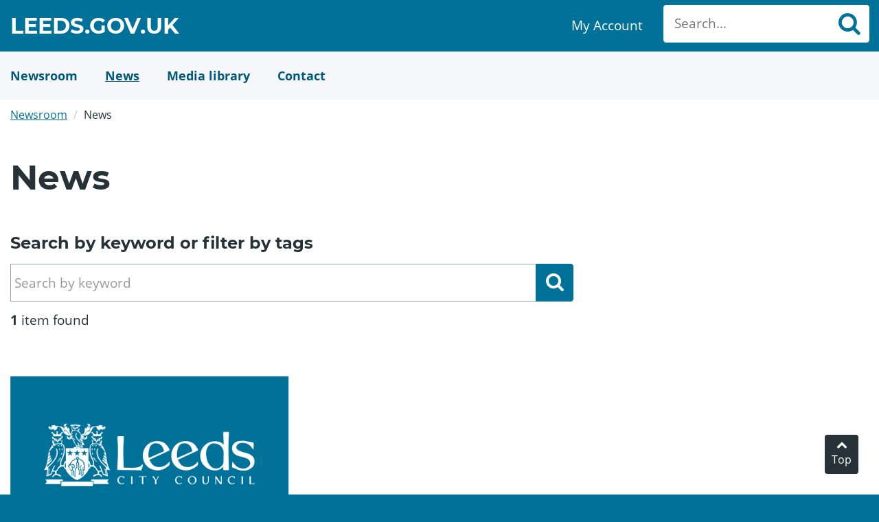

--- FILE ---
content_type: text/html; charset=utf-8
request_url: https://news.leeds.gov.uk/news/t/scrutiny
body_size: 4295
content:

<!DOCTYPE html>
<!--
  Powered by Onclusive; providing powerful, fun to use software for communication professionals. www.onclusive.com
-->
<html class="" lang="en-GB">
<head>
  <meta http-equiv="Content-Type" content="text/html; charset=UTF-8">

    <script>
      (function (w, d, s, l, i) {
        w[l] = w[l] || []; w[l].push({
          'gtm.start':
            new Date().getTime(), event: 'gtm.js'
        }); var f = d.getElementsByTagName(s)[0],
          j = d.createElement(s), dl = l != 'dataLayer' ? '&l=' + l : ''; j.async = true; j.src =
            'https://www.googletagmanager.com/gtm.js?id=' + i + dl; f.parentNode.insertBefore(j, f);
      })(window, document, 'script', 'dataLayer', 'GTM-KQNTNW7');
    </script>


<script async src="https://www.googletagmanager.com/gtag/js?id=G-26MEZSL2YF"></script>
<script>
  window.dataLayer = window.dataLayer || [];
  function gtag() { dataLayer.push(arguments); }
  gtag('js', new Date());
  gtag('config', 'G-26MEZSL2YF');
</script>
  <title>Leeds City Council News - News</title>
  <meta name="viewport" content="width=device-width, initial-scale=1.0">
  <meta name="application-name" content="Leeds City Council Newsroom">
  <meta name="description" content="News from Leeds City Council" />
  <meta name="keywords" content="" />
  <meta name="language" content="english" />
  <meta name="robots" content="index, follow" />
  <meta name="copyright" content="2026 - Scottish Social Services Commission" />
  <meta name="generated" content="2026-01-24 08:05:03Z" />
  <meta name="version" content="3.4.2058.0" />
  <link rel="canonical" href="https://news.leeds.gov.uk/news/" />

  <meta property="og:site_name" content="Leeds City Council News" />
  <meta property="og:title" content="Leeds City Council News - News" />
  <meta property="og:description" content="News from Leeds City Council" />
  <meta property="og:url" content="https://news.leeds.gov.uk/news/" />
  <meta property="og:image" content="https://news.leeds.gov.uk/Content/img/leedsCouncil-placeholder.png" />
  <meta property="og:type" content="website" />
  <meta name="twitter:card" content="summary" />
  <meta name="twitter:title" content="Leeds City Council News - News" />
  <meta name="twitter:description" content="News from Leeds City Council" />
  <meta name="twitter:url" content="https://news.leeds.gov.uk/news/" />
  <meta name="twitter:image" content="https://news.leeds.gov.uk/Content/img/leedsCouncil-placeholder.png" />
  <link type="application/rss+xml" rel="alternate" title="News from Leeds City Council" href="/feed/rss" />
  <link rel="shortcut icon" href="/favicon.ico">

  <link href="/Content/Gloo/css?v=l3MhLIp2g2ERtYzAaysvwNSrIG416bNkVHFK5xcl7dg1" rel="stylesheet"/>


</head>

<body>


    <noscript>
      <iframe src="https://www.googletagmanager.com/ns.html?id=GTM-KQNTNW7"
              height="0" width="0" style="display:none;visibility:hidden"></iframe>
    </noscript>


  <a class="sr-only sr-only-focusable" href="#content-body" id="content-top">Skip to main content</a>

  <div class="mainWorkspace">

    <header class="header-nav-container" role="banner">
      <div id="header" class="header-lcc">
        <section class="sectionHeader">
          <div class="container-fluid">
            <div class="header-wrapper">
              <div class="header-logo">
                <a href="https://www.leeds.gov.uk/" title="Go to the homepage" class="logo">Leeds.gov.uk <span class="sr-only"> Go to home page</span></a>
              </div>
              <div class="header-content">
                <div id="header-custom" class="header-custom">
                  <div class="header-button">
                    <a title="My Account" class="btn-account" href="https://www.leeds.gov.uk/pages/my-account.aspx">
                      <span class="sr-only">My Account link</span><span>My Account</span>
                    </a>
                  </div>
                </div>
                <div class="header-nav">
                  <a class="search" href="#" title="Toggle website search">
                    <span class="sr-only">Toggle website search</span>
                    <span>Search</span>
                  </a>
                  <div class="nav-search" id="nav-search" role="search">
<form action="/News" method="get">                      <div class="input-group">
                        <div data-name="search_box">
                          <div class="ms-webpart-chrome ms-webpart-chrome-fullWidth ">
                            <div webpartid="00000000-0000-0000-0000-000000000000" haspers="true" id="WebPartWPQ1" width="100%" class="ms-WPBody noindex " onlyformepart="true" allowdelete="false" style="">
                              <div componentid="ctl00_g_cb087d06_0f78_4b76_b79e_c604e85a2b4c_csr" id="ctl00_g_cb087d06_0f78_4b76_b79e_c604e85a2b4c_csr">
                                <div id="SearchBox" name="Control">
                                  <div class="ms-srch-sb ms-srch-sb-border" id="ctl00_g_cb087d06_0f78_4b76_b79e_c604e85a2b4c_csr_sboxdiv">
                                    <input class="ms-textSmall&#32;ms-srch-sb-prompt&#32;ms-helperText" id="SearchString" maxlength="30" name="SearchString" placeholder="Search..." type="text" value="" />
                                    <button title="Search" class="ms-srch-sb-searchLink" type="submit" id="ctl00_g_cb087d06_0f78_4b76_b79e_c604e85a2b4c_csr_SearchLink">
                                      <img src="/Content/img/searchresultui.png" class="ms-srch-sb-searchImg" id="searchImg" alt="Search">
                                    </button>
                                  </div>
                                </div>
                              </div>
                            </div>
                          </div>
                        </div>
                      </div>
</form>                  </div>
                </div>
              </div>
            </div>
          </div>
        </section>
      </div>
    </header>

    <div class="sub-menu-container">
      <div class="container-fluid">
        <ul class="navbar-nav mt-4 mt-md-0">
          <li class="nav-item ">
            <a aria-label="Newsroom" class="nav-link" href="/">
              <span>Newsroom</span>
            </a>
          </li>
          <li class="nav-item active">
            <a aria-label="News" class="nav-link" href="/news">
              <span>News</span>
            </a>
          </li>
          <li class="nav-item ">
            <a aria-label="Media Library" class="nav-link" href="/resources">
              <span>Media library</span>
            </a>
          </li>
          
          <li class="nav-item ">
            <a aria-label="Contact Us" class="nav-link" href="/contact-us">
              <span>Contact</span>
            </a>
          </li>
        </ul>
      </div>
    </div>


    <div id="content-body" data-name="bodycontent">
      <span id="DeltaPlaceHolderMain">
        <div class="multi-page-template" id="main" role="main">
          <section class="sectionOne">
            <div class="container-fluid">
              

<div class="row">
  <div class="col-lg-12">



<div class="row" aria-label="Breadcrumb">
  <div class="col-lg-12">
    <ol class="breadcrumb">
        <li class="breadcrumb-item"><a href="/">Newsroom</a></li>
          <li class="breadcrumb-item active" aria-current="News"><span>News</span></li>
    </ol>
  </div>
</div>

    <h1>News</h1>



<div class="search-container mb-4">

    <h2 class="search-results-title">Search by keyword or filter by tags</h2>

    <div class="search lcc-search-box">
<form action="/news" method="get">            <div class="input-group">
                <label class="search__label" for="SearchString">Search by keyword</label>
                <input class="search-input&#32;form-control" id="SearchString" maxlength="30" name="SearchString" placeholder="Search&#32;by&#32;keyword" type="text" value="" />
                <span class="input-group-btn">
                    <button class="btn" type="submit">
                        <span class="sr-only">Search</span>
                    </button>
                </span>
            </div>
</form>    </div>

</div>

<div class="my-5">
    <p><strong>1</strong> item found</p>
</div>
      <div class="box-layout main mt-50">
            <div class="box-layout-item">
                <div class="thumbnail">
                    <img src="/Content/img/leedsCouncil-placeholder.png" alt="Leeds City Council Logo">
                </div>


                <div class="card-content">
                    <p class="date">
                        23 Mar 2016
                    </p>
                    <h3 class="margin-top-remove">
                        <a class="box-layout-item-link link-reset" href="/news/scrutiny-board-responds-to-leeds-community-healthcare-nhs-trust-proposals-to-change-locations-of-services">Scrutiny Board responds to Leeds Community Healthcare NHS Trust proposals to change locations of services</a>
                    </h3>
                                        <p class="tags auto-top">
                                <span>
          <a href="/news/t/health">Health</a>
        </span>
        <span>
          <a href="/news/t/scrutiny">Scrutiny</a>
        </span>

                    </p>
                </div>
            </div>

      </div>
    </div>


</div>


            </div>
          </section>
        </div>
      </span>
    </div>


    <footer class="main" role="contentinfo">
      <section class="footerGlobal">
        <div class="ms-webpart-chrome ms-webpart-chrome-fullWidth ">
          <div webpartid="00000000-0000-0000-0000-000000000000" haspers="true" id="WebPartWPQ4" width="100%" class="ms-WPBody noindex " onlyformepart="true" allowdelete="false" style="">
            <div id="cbqwpctl00_g_64820d85_08aa_41d4_b223_3991f4fa728f" class="cbq-layout-main">
              <ul class="dfwp-column dfwp-list list-atoz" style="width:100%">
                <li class="dfwp-item pagingItem">
                  <div class="item link-item">
                    <div class="secondaryFooter">
                      <div class="container-fluid">
                        <div class="row">
                          <div class="col-lg-12">
                            <nav>
                              <ul>
                                <li>
                                  <a href="/accessibility/accessibility-statement">Accessibility</a>
                                </li>
                                <li>
                                  <a href="https://www.leeds.gov.uk/Pages/Privacy-and-Data.aspx">Privacy</a>
                                </li>
                                <li>
                                  <a href="https://www.leeds.gov.uk/Pages/TermsAndConditions.aspx">Terms and conditions</a>
                                </li>
                                <li>
                                  <a href="https://www.leeds.gov.uk/Pages/Contactus.aspx">Contact us</a>
                                </li>
                                <li>
                                  <a rel="external" href="/">Newsroom</a>
                                </li>
                              </ul>
                            </nav>
                          </div>
                        </div>
                        <div class="row">
                          <div class="col-sm-6 logo-footer">
                            <span> </span>
                            <p>Copyright &copy; Leeds City Council 2026.</p>
                            <p>Official local authority website for Leeds providing information on local services.</p>
                          </div>
                          <div class="col-sm-6 text-right">
                            <div class="socialBookmarks">
                              <ul>

                                <li class="bsl-container">
                                  <a href="https://www.leeds.gov.uk/accessibility/british-sign-language-bsl"
                                     class="footer-bsl-logo"
                                     aria-label="British Sign Language (BSL)"
                                     title="British Sign Language (BSL)"
                                     target="_blank">
                                    <span class="sr-only">British Sign Language (BSL)</span>
                                  </a>
                                </li>

                                <li>
                                  <a href="https://www.facebook.com/Leedscouncil/"
                                     class="facebook"
                                     aria-label="Visit Leeds City Council on Facebook"
                                     title="Leeds City Council Facebook Page"
                                     target="_blank">
                                    <span>Facebook</span>
                                  </a>
                                </li>

                                <li>
                                  <a href="https://x.com/leedscc_news"
                                     class="footer-x-logo"
                                     aria-label="Follow Leeds City Council on X"
                                     title="Leeds City Council X Page"
                                     target="_blank">
                                    <span>X</span>
                                  </a>
                                </li>

                                <li>
                                  <a href="https://www.youtube.com/user/Leedscouncil"
                                     class="youtube"
                                     aria-label="Watch Leeds City Council videos on YouTube"
                                     title="Leeds City Council YouTube Channel"
                                     target="_blank">
                                    <span>YouTube</span>
                                  </a>
                                </li>

                              </ul>
                            </div>
                          </div>
                        </div>
                      </div> <br>
                    </div>
                  </div>
                </li>
              </ul>
            </div>
            <div class="ms-clear"></div>
          </div>
        </div>
      </section>
    </footer>

    <a href="#" class="cd-top cd-is-visible" data-module="back-to-top">Top</a>

  </div>

  <script src="/Content/Gloo/js?v=10EWKKxPvRnkYnl1eYcfO6u2Q0zFqN1Y9BJeL021HG41"></script>

  


  
</body>
</html>

--- FILE ---
content_type: image/svg+xml
request_url: https://news.leeds.gov.uk/Content/img/logo-bsl.svg
body_size: 23577
content:
<?xml version="1.0" encoding="utf-8"?>
<!-- Generator: Adobe Illustrator 16.0.3, SVG Export Plug-In . SVG Version: 6.00 Build 0)  -->
<!DOCTYPE svg PUBLIC "-//W3C//DTD SVG 1.1//EN" "http://www.w3.org/Graphics/SVG/1.1/DTD/svg11.dtd">
<svg version="1.1" id="Layer_1" xmlns="http://www.w3.org/2000/svg" xmlns:xlink="http://www.w3.org/1999/xlink" x="0px" y="0px"
	 width="100px" height="99.95px" viewBox="0 0 100 99.95" enable-background="new 0 0 100 99.95" xml:space="preserve">
<g>
	<ellipse fill="#007299" cx="49.997" cy="60.738" rx="49.36" ry="38.595"/>
	<path fill="#FFFFFF" d="M98.714,60.738c-0.058,11.093-6.265,20.816-14.944,27.351C73.707,95.667,60.855,98.944,48.384,98.67
		c-12.348-0.271-24.906-4.31-34.391-12.368c-8.225-6.99-13.452-17.142-12.61-28.078c0.852-11.056,8.096-20.423,17.073-26.408
		c10.602-7.069,23.741-9.763,36.341-8.852C75.085,24.432,98.598,38.008,98.714,60.738c0.004,0.829,1.29,0.829,1.286,0
		c-0.055-10.651-5.563-20.178-13.602-26.905c-9.239-7.734-21.27-11.619-33.188-12.255C31.417,20.415,4.198,31.943,0.375,55.891
		C-1.283,66.28,2.688,76.463,9.75,84.036c8.028,8.604,19.489,13.557,30.989,15.268c22.053,3.279,50.157-5.83,57.737-28.912
		c1.021-3.107,1.506-6.387,1.522-9.652C100.004,59.909,98.718,59.909,98.714,60.738z"/>
	<path fill="#FFFFFF" d="M22.336,44.799h8.017c3.12,0,5.438,0.463,6.953,1.389c1.513,0.93,2.271,2.372,2.271,4.333
		c0,1.286-0.33,2.388-0.988,3.3c-0.662,0.912-1.531,1.497-2.61,1.76v0.157c1.426,0.378,2.457,1.007,3.098,1.888
		c0.637,0.877,0.957,2.021,0.957,3.424c0,2.088-0.783,3.728-2.35,4.929c-1.567,1.199-3.701,1.798-6.404,1.798h-8.942V44.799H22.336z
		 M28.544,53.614h1.87c0.891,0,1.581-0.184,2.068-0.549c0.487-0.368,0.73-0.912,0.73-1.636c0-1.287-0.976-1.931-2.926-1.931h-1.743
		L28.544,53.614L28.544,53.614z M28.544,58.156v4.826h2.186c1.936,0,2.905-0.815,2.905-2.452c0-0.765-0.257-1.353-0.775-1.76
		c-0.521-0.409-1.272-0.614-2.257-0.614H28.544z"/>
	<path fill="#FFFFFF" d="M59.049,60.797c0,1.427-0.359,2.691-1.084,3.798c-0.724,1.106-1.765,1.964-3.128,2.575
		c-1.36,0.613-2.959,0.92-4.792,0.92c-1.531,0-2.813-0.107-3.853-0.322c-1.036-0.215-2.115-0.59-3.238-1.123v-5.531
		c1.186,0.605,2.417,1.081,3.695,1.42c1.276,0.342,2.452,0.512,3.519,0.512c0.925,0,1.602-0.159,2.027-0.478
		c0.43-0.319,0.645-0.729,0.645-1.235c0-0.314-0.085-0.59-0.257-0.826c-0.175-0.232-0.452-0.473-0.833-0.713
		c-0.383-0.241-1.402-0.732-3.057-1.479c-1.501-0.681-2.622-1.339-3.372-1.979c-0.75-0.64-1.304-1.373-1.667-2.201
		c-0.36-0.825-0.542-1.805-0.542-2.937c0-2.119,0.771-3.769,2.312-4.953c1.54-1.181,3.655-1.773,6.35-1.773
		c2.379,0,4.806,0.548,7.275,1.649l-1.9,4.792c-2.148-0.983-4.002-1.476-5.563-1.476c-0.809,0-1.395,0.141-1.76,0.422
		c-0.368,0.285-0.553,0.636-0.553,1.054c0,0.451,0.234,0.854,0.7,1.211c0.466,0.355,1.73,1.004,3.796,1.947
		c1.979,0.891,3.354,1.85,4.123,2.868C58.665,57.961,59.049,59.249,59.049,60.797z"/>
	<polygon fill="#FFFFFF" points="62.604,67.774 62.604,44.799 68.809,44.799 68.809,62.763 77.657,62.763 77.657,67.774 	"/>
	<path fill="#FFFFFF" d="M22.336,71.648h1.133c0.529,0,0.915,0.082,1.153,0.242c0.239,0.159,0.356,0.407,0.356,0.752
		c0,0.235-0.064,0.437-0.199,0.59c-0.132,0.151-0.326,0.252-0.579,0.299v0.029c0.607,0.103,0.912,0.424,0.912,0.959
		c0,0.358-0.12,0.637-0.362,0.842c-0.242,0.197-0.581,0.3-1.018,0.3h-1.396V71.648z M22.804,73.365h0.765
		c0.33,0,0.566-0.051,0.712-0.153c0.144-0.103,0.217-0.277,0.217-0.521c0-0.229-0.082-0.389-0.241-0.485
		c-0.163-0.103-0.418-0.15-0.771-0.15h-0.682V73.365z M22.804,73.758v1.5h0.834c0.324,0,0.567-0.059,0.732-0.186
		c0.162-0.127,0.245-0.322,0.245-0.586c0-0.254-0.084-0.434-0.253-0.551c-0.166-0.119-0.421-0.178-0.763-0.178H22.804L22.804,73.758
		z"/>
	<path fill="#FFFFFF" d="M27.275,72.603c0.135,0,0.255,0.004,0.359,0.028l-0.063,0.423c-0.123-0.027-0.233-0.041-0.329-0.041
		c-0.243,0-0.451,0.098-0.625,0.293c-0.169,0.2-0.256,0.444-0.256,0.739v1.613h-0.455v-3.002h0.374l0.053,0.551h0.022
		c0.109-0.192,0.245-0.342,0.401-0.451C26.914,72.656,27.088,72.603,27.275,72.603z"/>
	<path fill="#FFFFFF" d="M28.156,71.838c0-0.102,0.027-0.18,0.08-0.229c0.051-0.049,0.113-0.072,0.189-0.072
		c0.075,0,0.137,0.027,0.191,0.074c0.052,0.049,0.079,0.127,0.079,0.227c0,0.104-0.027,0.179-0.079,0.229
		c-0.055,0.052-0.116,0.076-0.191,0.076c-0.076,0-0.139-0.024-0.189-0.076C28.184,72.017,28.156,71.943,28.156,71.838z
		 M28.652,75.661h-0.455v-3.002h0.455V75.661z"/>
	<path fill="#FFFFFF" d="M30.588,75.336c0.081,0,0.156-0.004,0.232-0.02c0.073-0.008,0.134-0.023,0.178-0.035v0.352
		c-0.05,0.021-0.121,0.041-0.217,0.054c-0.098,0.019-0.183,0.024-0.26,0.024c-0.581,0-0.872-0.303-0.872-0.918v-1.789h-0.43v-0.219
		l0.43-0.184l0.19-0.643h0.264v0.696h0.872v0.349h-0.872v1.768c0,0.184,0.046,0.322,0.13,0.422
		C30.318,75.29,30.437,75.336,30.588,75.336z"/>
	<path fill="#FFFFFF" d="M31.562,71.838c0-0.102,0.024-0.18,0.076-0.229c0.052-0.049,0.114-0.072,0.19-0.072
		c0.075,0,0.138,0.027,0.191,0.074c0.051,0.049,0.078,0.127,0.078,0.227c0,0.104-0.027,0.179-0.078,0.229
		c-0.054,0.052-0.116,0.076-0.191,0.076c-0.076,0-0.139-0.024-0.19-0.076C31.587,72.017,31.562,71.943,31.562,71.838z
		 M32.054,75.661H31.6v-3.002h0.454V75.661z"/>
	<path fill="#FFFFFF" d="M34.956,74.836c0,0.281-0.103,0.498-0.313,0.648c-0.208,0.15-0.501,0.227-0.876,0.227
		c-0.396,0-0.71-0.063-0.933-0.188V75.1c0.146,0.074,0.299,0.131,0.464,0.174c0.167,0.039,0.325,0.063,0.478,0.063
		c0.24,0,0.422-0.032,0.549-0.112c0.129-0.08,0.193-0.188,0.193-0.347c0-0.112-0.052-0.219-0.15-0.301
		c-0.105-0.082-0.3-0.182-0.595-0.297c-0.279-0.105-0.48-0.195-0.598-0.27c-0.118-0.08-0.207-0.166-0.265-0.268
		c-0.054-0.099-0.082-0.218-0.082-0.354c0-0.242,0.098-0.437,0.299-0.58c0.196-0.144,0.47-0.207,0.817-0.207
		c0.321,0,0.641,0.062,0.947,0.192l-0.16,0.371c-0.302-0.125-0.575-0.184-0.82-0.184c-0.218,0-0.379,0.031-0.488,0.098
		c-0.107,0.066-0.163,0.16-0.163,0.281c0,0.078,0.021,0.148,0.061,0.203c0.041,0.057,0.108,0.115,0.2,0.162
		c0.092,0.053,0.265,0.125,0.524,0.227c0.356,0.125,0.598,0.258,0.723,0.387C34.894,74.474,34.956,74.64,34.956,74.836z"/>
	<path fill="#FFFFFF" d="M37.752,75.661v-1.945c0-0.242-0.057-0.426-0.166-0.547c-0.11-0.123-0.287-0.183-0.524-0.183
		c-0.314,0-0.547,0.089-0.693,0.257c-0.145,0.174-0.216,0.452-0.216,0.844v1.574h-0.456v-4.267h0.456v1.291
		c0,0.153-0.007,0.283-0.023,0.387h0.027c0.09-0.143,0.217-0.26,0.383-0.344c0.165-0.08,0.355-0.121,0.567-0.121
		c0.368,0,0.641,0.086,0.826,0.261c0.183,0.174,0.273,0.45,0.273,0.829v1.964H37.752z"/>
	<path fill="#FFFFFF" d="M42.932,74.593c0,0.352-0.129,0.627-0.383,0.823c-0.258,0.197-0.606,0.295-1.044,0.295
		c-0.475,0-0.841-0.063-1.097-0.186v-0.449c0.166,0.072,0.345,0.123,0.537,0.166c0.195,0.041,0.387,0.064,0.576,0.064
		c0.312,0,0.548-0.059,0.703-0.18c0.156-0.117,0.236-0.281,0.236-0.49c0-0.143-0.028-0.252-0.085-0.346
		c-0.056-0.086-0.148-0.172-0.279-0.242c-0.132-0.074-0.328-0.16-0.595-0.254c-0.376-0.137-0.643-0.293-0.802-0.478
		c-0.158-0.18-0.239-0.42-0.239-0.713c0-0.313,0.116-0.556,0.349-0.737c0.231-0.183,0.539-0.277,0.92-0.277
		c0.4,0,0.767,0.076,1.1,0.221l-0.145,0.404c-0.331-0.137-0.653-0.207-0.966-0.207c-0.245,0-0.439,0.057-0.577,0.164
		c-0.14,0.104-0.208,0.248-0.208,0.434c0,0.143,0.026,0.258,0.075,0.346c0.052,0.088,0.139,0.168,0.26,0.246
		c0.122,0.068,0.308,0.152,0.559,0.242c0.421,0.148,0.708,0.309,0.865,0.482C42.853,74.095,42.932,74.318,42.932,74.593z"/>
	<path fill="#FFFFFF" d="M43.644,71.838c0-0.102,0.025-0.18,0.075-0.229c0.052-0.049,0.116-0.072,0.193-0.072
		c0.073,0,0.135,0.027,0.188,0.074c0.054,0.049,0.081,0.127,0.081,0.227c0,0.104-0.027,0.179-0.081,0.229
		c-0.054,0.052-0.115,0.076-0.188,0.076c-0.077,0-0.142-0.024-0.193-0.076C43.669,72.017,43.644,71.943,43.644,71.838z
		 M44.137,75.661h-0.455v-3.002h0.455V75.661z"/>
	<path fill="#FFFFFF" d="M47.561,72.659v0.282l-0.555,0.063c0.049,0.068,0.096,0.146,0.136,0.252c0.038,0.105,0.06,0.22,0.06,0.351
		c0,0.297-0.1,0.529-0.301,0.707c-0.203,0.174-0.479,0.265-0.827,0.265c-0.088,0-0.173-0.011-0.253-0.025
		c-0.192,0.107-0.29,0.23-0.29,0.387c0,0.084,0.034,0.148,0.102,0.186c0.066,0.037,0.184,0.06,0.35,0.06h0.529
		c0.326,0,0.575,0.067,0.749,0.203c0.176,0.139,0.265,0.338,0.265,0.598c0,0.334-0.136,0.586-0.404,0.765
		c-0.264,0.178-0.652,0.258-1.164,0.258c-0.394,0-0.697-0.072-0.909-0.219c-0.215-0.146-0.32-0.351-0.32-0.613
		c0-0.189,0.06-0.346,0.177-0.48c0.116-0.133,0.279-0.225,0.491-0.271c-0.075-0.032-0.141-0.086-0.191-0.161
		c-0.054-0.072-0.08-0.158-0.08-0.255c0-0.108,0.029-0.204,0.089-0.288c0.059-0.078,0.151-0.162,0.276-0.236
		c-0.154-0.063-0.281-0.172-0.378-0.323c-0.1-0.158-0.148-0.33-0.148-0.525c0-0.332,0.1-0.586,0.297-0.764
		c0.196-0.179,0.476-0.265,0.836-0.265c0.161,0,0.3,0.013,0.429,0.056h1.034V72.659z M45.166,76.167
		c0,0.164,0.067,0.283,0.203,0.369c0.139,0.079,0.334,0.123,0.591,0.123c0.383,0,0.665-0.054,0.849-0.169
		c0.183-0.114,0.275-0.268,0.275-0.467c0-0.164-0.048-0.278-0.152-0.34c-0.099-0.063-0.287-0.097-0.567-0.097H45.82
		c-0.208,0-0.368,0.052-0.483,0.152C45.223,75.833,45.166,75.978,45.166,76.167z M45.413,73.62c0,0.209,0.06,0.366,0.178,0.477
		c0.12,0.105,0.284,0.16,0.496,0.16c0.443,0,0.665-0.215,0.665-0.648c0-0.453-0.225-0.676-0.674-0.676
		c-0.213,0-0.379,0.057-0.495,0.172C45.472,73.215,45.413,73.388,45.413,73.62z"/>
	<path fill="#FFFFFF" d="M50.234,75.661v-1.945c0-0.242-0.058-0.426-0.17-0.547c-0.107-0.123-0.283-0.183-0.521-0.183
		c-0.317,0-0.545,0.086-0.692,0.257c-0.146,0.172-0.219,0.446-0.219,0.84v1.578h-0.454v-3.002h0.37l0.072,0.405h0.022
		c0.094-0.146,0.224-0.26,0.394-0.344c0.167-0.08,0.354-0.117,0.562-0.117c0.361,0,0.634,0.084,0.816,0.26
		c0.184,0.175,0.273,0.451,0.273,0.834v1.964H50.234z"/>
	<polygon fill="#FFFFFF" points="53.15,75.661 53.15,71.648 53.615,71.648 53.615,75.238 55.385,75.238 55.385,75.661 	"/>
	<path fill="#FFFFFF" d="M57.846,75.661l-0.092-0.431h-0.021c-0.15,0.188-0.299,0.315-0.449,0.385
		c-0.148,0.068-0.333,0.099-0.557,0.099c-0.297,0-0.531-0.076-0.701-0.23c-0.168-0.152-0.254-0.373-0.254-0.656
		c0-0.6,0.484-0.922,1.455-0.953l0.51-0.016v-0.184c0-0.238-0.053-0.414-0.151-0.525c-0.101-0.109-0.265-0.164-0.485-0.164
		c-0.25,0-0.535,0.072-0.849,0.225l-0.142-0.344c0.146-0.084,0.309-0.146,0.486-0.193c0.176-0.045,0.354-0.063,0.53-0.063
		c0.358,0,0.624,0.078,0.796,0.236c0.172,0.157,0.26,0.413,0.26,0.764v2.054h-0.336V75.661z M56.816,75.336
		c0.281,0,0.504-0.08,0.668-0.233c0.16-0.153,0.242-0.371,0.242-0.653v-0.271L57.271,74.2c-0.362,0.016-0.623,0.069-0.782,0.172
		c-0.161,0.098-0.239,0.252-0.239,0.461c0,0.166,0.047,0.293,0.148,0.377C56.497,75.293,56.637,75.336,56.816,75.336z"/>
	<path fill="#FFFFFF" d="M61.173,75.661v-1.945c0-0.242-0.054-0.426-0.166-0.547c-0.112-0.123-0.286-0.183-0.524-0.183
		c-0.313,0-0.545,0.086-0.691,0.257c-0.143,0.172-0.217,0.446-0.217,0.84v1.578h-0.455v-3.002h0.37l0.073,0.405h0.022
		c0.095-0.146,0.224-0.26,0.394-0.344c0.166-0.08,0.353-0.117,0.561-0.117c0.359,0,0.633,0.084,0.816,0.26
		c0.183,0.175,0.271,0.451,0.271,0.834v1.964H61.173z"/>
	<path fill="#FFFFFF" d="M65.021,72.659v0.282l-0.556,0.063c0.05,0.068,0.099,0.146,0.136,0.252c0.043,0.105,0.062,0.22,0.062,0.351
		c0,0.297-0.099,0.529-0.302,0.707c-0.198,0.174-0.478,0.265-0.826,0.265c-0.09,0-0.176-0.011-0.254-0.025
		c-0.193,0.107-0.289,0.23-0.289,0.387c0,0.084,0.033,0.148,0.101,0.186s0.183,0.06,0.349,0.06h0.531
		c0.325,0,0.573,0.067,0.75,0.203c0.174,0.139,0.262,0.338,0.262,0.598c0,0.334-0.131,0.586-0.398,0.765
		c-0.268,0.178-0.656,0.258-1.168,0.258c-0.393,0-0.695-0.072-0.908-0.219c-0.212-0.146-0.32-0.351-0.32-0.613
		c0-0.189,0.059-0.346,0.177-0.48c0.116-0.133,0.28-0.225,0.491-0.271c-0.073-0.032-0.139-0.086-0.191-0.161
		c-0.053-0.072-0.079-0.158-0.079-0.255c0-0.108,0.029-0.204,0.089-0.288c0.059-0.078,0.149-0.162,0.274-0.236
		c-0.154-0.063-0.279-0.172-0.377-0.323c-0.101-0.158-0.146-0.33-0.146-0.525c0-0.332,0.097-0.586,0.296-0.764
		c0.196-0.179,0.478-0.265,0.84-0.265c0.156,0,0.299,0.013,0.424,0.056h1.035V72.659z M62.627,76.167
		c0,0.164,0.068,0.283,0.205,0.369c0.139,0.079,0.335,0.123,0.59,0.123c0.383,0,0.664-0.054,0.85-0.169
		c0.184-0.114,0.272-0.268,0.272-0.467c0-0.164-0.048-0.278-0.149-0.34c-0.1-0.063-0.287-0.097-0.564-0.097h-0.548
		c-0.205,0-0.366,0.052-0.482,0.152C62.686,75.833,62.627,75.978,62.627,76.167z M62.874,73.62c0,0.209,0.06,0.366,0.181,0.477
		c0.116,0.105,0.28,0.16,0.492,0.16c0.445,0,0.667-0.215,0.667-0.648c0-0.453-0.225-0.676-0.673-0.676
		c-0.215,0-0.38,0.057-0.493,0.172C62.932,73.215,62.874,73.388,62.874,73.62z"/>
	<path fill="#FFFFFF" d="M66.066,72.659v1.944c0,0.246,0.058,0.433,0.17,0.547c0.109,0.123,0.283,0.185,0.522,0.185
		c0.312,0,0.542-0.084,0.688-0.261c0.146-0.172,0.217-0.452,0.217-0.844v-1.571h0.455v3.002h-0.374l-0.069-0.406h-0.021
		c-0.092,0.149-0.223,0.268-0.387,0.34c-0.168,0.082-0.354,0.119-0.566,0.119c-0.366,0-0.641-0.08-0.82-0.258
		c-0.182-0.177-0.273-0.453-0.273-0.836v-1.961H66.066z"/>
	<path fill="#FFFFFF" d="M70.936,75.661l-0.093-0.431H70.82c-0.148,0.188-0.299,0.315-0.447,0.385
		c-0.15,0.068-0.335,0.099-0.561,0.099c-0.299,0-0.528-0.076-0.699-0.23c-0.168-0.152-0.252-0.373-0.252-0.656
		c0-0.6,0.484-0.922,1.455-0.953l0.51-0.016v-0.184c0-0.238-0.051-0.414-0.152-0.525c-0.101-0.109-0.265-0.164-0.486-0.164
		c-0.252,0-0.533,0.072-0.849,0.225l-0.141-0.344c0.147-0.084,0.31-0.146,0.485-0.193c0.178-0.045,0.354-0.063,0.532-0.063
		c0.356,0,0.62,0.078,0.794,0.236c0.174,0.157,0.26,0.413,0.26,0.764v2.054h-0.334V75.661z M69.904,75.336
		c0.283,0,0.506-0.08,0.669-0.233c0.159-0.153,0.241-0.371,0.241-0.653v-0.271L70.359,74.2c-0.359,0.016-0.623,0.069-0.781,0.172
		c-0.161,0.098-0.239,0.252-0.239,0.461c0,0.166,0.048,0.293,0.147,0.377C69.588,75.293,69.729,75.336,69.904,75.336z"/>
	<path fill="#FFFFFF" d="M74.668,72.659v0.282l-0.559,0.063c0.052,0.068,0.097,0.146,0.139,0.252c0.04,0.105,0.061,0.22,0.061,0.351
		c0,0.297-0.103,0.529-0.302,0.707c-0.2,0.174-0.478,0.265-0.829,0.265c-0.09,0-0.175-0.011-0.251-0.025
		c-0.196,0.107-0.291,0.23-0.291,0.387c0,0.084,0.033,0.148,0.103,0.186c0.068,0.037,0.184,0.06,0.347,0.06h0.534
		c0.326,0,0.572,0.067,0.75,0.203c0.171,0.139,0.259,0.338,0.259,0.598c0,0.334-0.132,0.586-0.399,0.765
		c-0.267,0.178-0.655,0.258-1.168,0.258c-0.393,0-0.694-0.072-0.908-0.219c-0.211-0.146-0.316-0.351-0.316-0.613
		c0-0.189,0.057-0.346,0.173-0.48c0.117-0.133,0.283-0.225,0.495-0.271c-0.077-0.032-0.143-0.086-0.195-0.161
		c-0.05-0.072-0.074-0.158-0.074-0.255c0-0.108,0.029-0.204,0.088-0.288c0.059-0.078,0.148-0.162,0.275-0.236
		c-0.156-0.063-0.283-0.172-0.381-0.323c-0.098-0.158-0.146-0.33-0.146-0.525c0-0.332,0.1-0.586,0.297-0.764
		c0.197-0.179,0.477-0.265,0.839-0.265c0.155,0,0.299,0.013,0.424,0.056h1.038V72.659z M72.271,76.167
		c0,0.164,0.067,0.283,0.207,0.369c0.136,0.079,0.332,0.123,0.586,0.123c0.385,0,0.664-0.054,0.853-0.169
		c0.183-0.114,0.272-0.268,0.272-0.467c0-0.164-0.051-0.278-0.148-0.34c-0.104-0.063-0.29-0.097-0.568-0.097h-0.545
		c-0.207,0-0.365,0.052-0.482,0.152C72.328,75.833,72.271,75.978,72.271,76.167z M72.518,73.62c0,0.209,0.06,0.366,0.18,0.477
		c0.117,0.105,0.283,0.16,0.496,0.16c0.441,0,0.666-0.215,0.666-0.648c0-0.453-0.227-0.676-0.676-0.676
		c-0.213,0-0.377,0.057-0.492,0.172C72.574,73.215,72.518,73.388,72.518,73.62z"/>
	<path fill="#FFFFFF" d="M76.552,75.711c-0.442,0-0.794-0.135-1.051-0.401c-0.257-0.272-0.384-0.649-0.384-1.131
		c0-0.484,0.119-0.867,0.355-1.152c0.237-0.282,0.56-0.424,0.959-0.424c0.379,0,0.678,0.119,0.896,0.367
		c0.219,0.245,0.329,0.573,0.329,0.983v0.281h-2.069c0.008,0.355,0.1,0.623,0.268,0.805c0.17,0.185,0.408,0.273,0.713,0.273
		c0.326,0,0.644-0.063,0.963-0.203v0.412c-0.163,0.063-0.316,0.113-0.456,0.146C76.93,75.7,76.755,75.711,76.552,75.711z
		 M76.43,72.984c-0.242,0-0.432,0.074-0.576,0.229c-0.146,0.158-0.23,0.375-0.254,0.654h1.57c0-0.289-0.064-0.506-0.193-0.662
		C76.85,73.056,76.667,72.984,76.43,72.984z"/>
	<path fill="#007299" d="M49.313,2.985c1.636,0.18,2.818,1.657,2.636,3.297l-0.827,7.46c0.565-0.24,1.136-0.441,1.708-0.61
		l11.953-11.66c1.182-1.149,3.072-1.127,4.223,0.055c1.151,1.178,1.125,3.067-0.052,4.219l-7.61,7.417
		c0.361,0.122,0.717,0.262,1.061,0.416L74.789,4.67c1.337-0.962,3.201-0.655,4.164,0.682c0.962,1.337,0.658,3.203-0.678,4.166
		l-11.16,8.03c0.228,0.334,0.429,0.671,0.609,1.005l10.89-4.763c1.508-0.661,3.271,0.029,3.931,1.536
		c0.656,1.511-0.027,3.27-1.541,3.931l-12.533,5.484c-0.111,0.38-0.259,0.753-0.428,1.129l7.143-1.524
		c1.612-0.345,3.197,0.683,3.543,2.293c0.345,1.612-0.687,3.202-2.295,3.542l-16.18,3.453c-6.05,3.56-12.444,3.139-16.106-1.949
		c-3.201-4.449-3.127-7.395-1.094-13.354L46.017,5.62C46.198,3.987,47.672,2.804,49.313,2.985z"/>
	<path fill="#FFFFFF" d="M49.142,3.605c2.779,0.47,2.11,3.161,1.889,5.158c-0.186,1.66-0.368,3.32-0.553,4.98
		c-0.043,0.389,0.449,0.769,0.814,0.62c0.646-0.263,1.575-0.368,2.082-0.863c0.254-0.248,0.508-0.496,0.762-0.743
		c1.107-1.08,2.214-2.159,3.32-3.239c2.373-2.315,4.746-4.629,7.119-6.944c1.133-1.105,2.536-1.91,3.975-0.591
		c1.793,1.644-0.143,3.398-1.312,4.536c-2.116,2.063-4.233,4.126-6.352,6.189c-0.367,0.358-0.158,0.918,0.284,1.075
		c0.599,0.213,1.147,0.645,1.718,0.235c0.385-0.277,0.77-0.553,1.153-0.83c1.452-1.044,2.903-2.089,4.356-3.133
		c2.32-1.67,4.592-3.481,7.006-5.016c1.824-1.159,3.779,0.852,3.379,2.686c-0.153,0.7-0.68,1.125-1.219,1.514
		c-1.222,0.879-2.442,1.758-3.664,2.637c-2.371,1.706-4.742,3.412-7.113,5.118c-0.271,0.196-0.436,0.566-0.23,0.88
		c0.217,0.33,0.418,0.662,0.61,1.005c0.187,0.332,0.563,0.37,0.88,0.231c2.354-1.029,4.704-2.058,7.057-3.086
		c1.176-0.514,2.353-1.029,3.528-1.543c2.688-1.176,4.923,2.366,2.356,4.064c-0.67,0.443-1.543,0.696-2.271,1.015
		c-1.593,0.697-3.185,1.394-4.777,2.091c-1.446,0.633-2.894,1.266-4.34,1.899c-0.418,0.183-0.838,0.367-1.257,0.55
		c-0.585,0.256-0.62,0.893-0.858,1.448c-0.221,0.517,0.134,1.071,0.728,0.945c1.479-0.315,2.957-0.631,4.437-0.946
		c1.813-0.387,4.416-1.417,5.363,0.93c0.883,2.185-1.322,2.995-2.928,3.338c-1.686,0.359-3.369,0.719-5.053,1.078
		c-3.258,0.695-6.516,1.391-9.773,2.086c-0.775,0.166-1.508,0.752-2.229,1.085c-1.657,0.764-3.479,1.19-5.297,1.257
		c-3.394,0.124-6.337-1.561-8.267-4.289c-1.012-1.431-1.794-2.986-2.108-4.72c-0.321-1.766,0.081-3.612,0.535-5.314
		c0.506-1.896,1.066-3.729,1.513-5.643c0.547-2.347,1.094-4.694,1.642-7.042c0.452-1.939,0.618-4.824,3.265-4.685
		c0.829,0.044,0.825-1.243,0-1.287c-4.062-0.214-4.294,4.723-4.973,7.631c-0.771,3.312-1.46,6.642-2.459,9.891
		c-0.8,2.604-1.253,5.315-0.484,7.978c0.761,2.633,2.592,5.128,4.752,6.775c2.278,1.737,5.27,2.219,8.053,1.871
		c1.409-0.177,2.794-0.584,4.097-1.148c0.805-0.349,1.586-0.967,2.438-1.149c5.273-1.125,10.548-2.251,15.822-3.377
		c1.808-0.386,2.933-2.026,2.864-3.828c-0.086-2.289-2.34-3.578-4.409-3.258c-2.394,0.37-4.771,1.019-7.143,1.524
		c0.242,0.315,0.484,0.63,0.727,0.945c0.084-0.193,0.489-1.027,0.248-0.921c0.129-0.057,0.26-0.113,0.389-0.17
		c0.565-0.248,1.132-0.495,1.697-0.743c1.767-0.773,3.532-1.545,5.299-2.318c1.483-0.649,2.969-1.299,4.453-1.948
		c1.356-0.594,2.558-1.507,2.717-3.116c0.232-2.329-1.861-4.606-4.299-4.011c-1.091,0.266-2.143,0.849-3.164,1.295
		c-2.846,1.245-5.691,2.49-8.537,3.734c0.293,0.077,0.586,0.154,0.881,0.231c-0.193-0.344-0.396-0.676-0.61-1.005
		c-0.077,0.293-0.153,0.587-0.231,0.88c2.504-1.801,5.006-3.602,7.508-5.402c2.438-1.754,6.521-3.718,4.748-7.38
		c-0.942-1.949-3.646-2.346-5.303-1.154c-1.006,0.723-2.011,1.446-3.016,2.168c-2.954,2.125-5.908,4.25-8.861,6.375
		c-0.146,0.104-0.289,0.208-0.435,0.312c0.216,0,0.433,0,0.649,0c-0.402-0.172-0.804-0.334-1.215-0.48
		c0.094,0.358,0.188,0.716,0.282,1.075c2.289-2.23,4.577-4.46,6.866-6.69c1.251-1.219,2.115-2.454,1.691-4.324
		c-0.559-2.458-3.908-3.422-5.765-1.814c-2.182,1.89-4.175,4.043-6.239,6.058c-1.394,1.358-2.785,2.716-4.178,4.075
		c-0.436,0.424-0.869,0.849-1.306,1.273c-0.444,0.434-0.468,0.391-1.066,0.594c-0.286,0.102-0.571,0.213-0.852,0.332
		c0.271,0.207,0.543,0.414,0.813,0.621c0.219-1.964,0.437-3.928,0.653-5.892c0.085-0.771,0.286-1.655,0.147-2.43
		c-0.287-1.613-1.467-2.784-3.083-3.057C48.672,2.228,48.325,3.467,49.142,3.605z"/>
	<path fill="#007299" d="M24.896,4.28c1.635,0.18,2.817,1.658,2.637,3.297l-0.827,7.46c0.564-0.239,1.134-0.441,1.708-0.61
		L40.365,2.769c1.183-1.149,3.074-1.128,4.224,0.055c1.151,1.178,1.126,3.068-0.053,4.219l-7.608,7.416
		c0.36,0.122,0.715,0.262,1.061,0.416l12.384-8.908c1.335-0.962,3.201-0.654,4.164,0.682c0.962,1.337,0.658,3.204-0.678,4.165
		l-11.161,8.031c0.228,0.334,0.43,0.67,0.61,1.005l10.889-4.762c1.508-0.661,3.271,0.028,3.932,1.536
		c0.655,1.511-0.027,3.27-1.54,3.929l-12.536,5.486c-0.111,0.378-0.258,0.752-0.426,1.129l7.143-1.525
		c1.611-0.345,3.196,0.684,3.543,2.294c0.344,1.612-0.687,3.202-2.297,3.542l-16.178,3.454c-6.05,3.559-12.446,3.138-16.106-1.95
		c-3.201-4.447-3.128-7.394-1.095-13.353L21.6,6.919C21.783,5.283,23.257,4.099,24.896,4.28z"/>
	<path fill="#FFFFFF" d="M24.726,4.9c2.779,0.47,2.11,3.161,1.89,5.158c-0.185,1.66-0.368,3.32-0.553,4.98
		c-0.043,0.389,0.449,0.769,0.814,0.62c0.646-0.263,1.575-0.368,2.082-0.863c0.254-0.248,0.508-0.496,0.762-0.743
		c1.106-1.08,2.213-2.159,3.32-3.239c2.372-2.314,4.744-4.629,7.117-6.944c1.133-1.105,2.537-1.91,3.976-0.59
		c1.793,1.643-0.144,3.397-1.312,4.536c-2.116,2.063-4.233,4.126-6.35,6.189c-0.367,0.358-0.157,0.918,0.284,1.075
		c0.599,0.214,1.148,0.645,1.718,0.235c0.384-0.276,0.769-0.553,1.153-0.83c1.452-1.044,2.904-2.089,4.355-3.134
		c2.322-1.67,4.593-3.48,7.007-5.016c1.823-1.16,3.78,0.852,3.378,2.685c-0.153,0.7-0.678,1.125-1.217,1.513
		c-1.223,0.879-2.443,1.758-3.666,2.637c-2.372,1.707-4.743,3.413-7.114,5.119c-0.272,0.196-0.437,0.566-0.23,0.88
		c0.216,0.329,0.418,0.661,0.61,1.004c0.187,0.332,0.563,0.369,0.88,0.231c2.353-1.028,4.704-2.057,7.057-3.086
		c1.177-0.514,2.353-1.028,3.528-1.543c2.688-1.175,4.925,2.365,2.357,4.063c-0.669,0.443-1.541,0.696-2.271,1.015
		c-1.593,0.697-3.187,1.394-4.779,2.091c-1.446,0.633-2.894,1.266-4.341,1.899c-0.419,0.183-0.838,0.366-1.257,0.55
		c-0.584,0.256-0.621,0.892-0.857,1.448c-0.22,0.517,0.133,1.072,0.727,0.945c1.479-0.315,2.957-0.631,4.436-0.947
		c1.815-0.388,4.417-1.417,5.366,0.931c0.883,2.185-1.324,2.995-2.93,3.337c-1.685,0.359-3.368,0.719-5.053,1.078
		c-3.257,0.695-6.515,1.391-9.772,2.086c-0.776,0.166-1.508,0.752-2.229,1.085c-1.657,0.764-3.478,1.19-5.297,1.256
		c-3.394,0.124-6.336-1.561-8.266-4.288c-1.012-1.431-1.794-2.986-2.109-4.719c-0.321-1.766,0.081-3.612,0.535-5.314
		c0.507-1.896,1.067-3.729,1.513-5.643c0.548-2.347,1.095-4.694,1.642-7.042c0.452-1.939,0.619-4.823,3.265-4.685
		c0.829,0.043,0.825-1.243,0-1.287c-4.062-0.212-4.294,4.724-4.972,7.632c-0.772,3.312-1.46,6.642-2.459,9.891
		c-0.801,2.603-1.254,5.314-0.484,7.978c0.761,2.632,2.592,5.127,4.752,6.774c2.277,1.737,5.27,2.219,8.053,1.871
		c1.41-0.177,2.794-0.583,4.097-1.148c0.805-0.349,1.586-0.967,2.438-1.149c5.273-1.125,10.547-2.251,15.82-3.376
		c1.808-0.386,2.933-2.025,2.865-3.827c-0.085-2.29-2.342-3.578-4.41-3.259c-2.394,0.369-4.771,1.02-7.142,1.525
		c0.242,0.315,0.484,0.63,0.727,0.945c0.082-0.194,0.489-1.027,0.246-0.921c0.13-0.057,0.26-0.113,0.389-0.17
		c0.566-0.248,1.132-0.496,1.698-0.743c1.767-0.773,3.532-1.546,5.298-2.319c1.484-0.649,2.97-1.299,4.453-1.948
		c1.357-0.594,2.559-1.506,2.719-3.115c0.23-2.329-1.863-4.607-4.301-4.011c-1.09,0.267-2.143,0.849-3.164,1.296
		c-2.847,1.244-5.691,2.489-8.538,3.733c0.294,0.077,0.587,0.154,0.881,0.231c-0.193-0.344-0.395-0.675-0.61-1.005
		c-0.077,0.293-0.154,0.587-0.231,0.88c2.503-1.801,5.006-3.602,7.509-5.403c2.438-1.754,6.52-3.717,4.748-7.379
		c-0.943-1.95-3.647-2.346-5.304-1.154c-1.005,0.723-2.01,1.446-3.015,2.168c-2.954,2.125-5.908,4.25-8.862,6.375
		c-0.145,0.104-0.289,0.208-0.434,0.313c0.216,0,0.433,0,0.649,0c-0.402-0.172-0.804-0.334-1.215-0.481
		c0.095,0.358,0.189,0.717,0.283,1.075c2.288-2.23,4.576-4.46,6.864-6.69c1.251-1.219,2.116-2.453,1.692-4.323
		c-0.558-2.459-3.908-3.421-5.765-1.814C37.991,3.975,36,6.129,33.935,8.144c-1.392,1.358-2.784,2.716-4.176,4.074
		c-0.436,0.425-0.87,0.849-1.306,1.273c-0.444,0.434-0.467,0.391-1.067,0.595c-0.287,0.102-0.57,0.212-0.851,0.331
		c0.271,0.207,0.543,0.414,0.814,0.621c0.218-1.964,0.436-3.928,0.653-5.892c0.085-0.771,0.286-1.655,0.147-2.429
		c-0.289-1.613-1.468-2.784-3.083-3.058C24.256,3.522,23.908,4.762,24.726,4.9z"/>
</g>
</svg>


--- FILE ---
content_type: image/svg+xml
request_url: https://news.leeds.gov.uk/Content/img/lcc-logo-white-01.svg
body_size: 38922
content:
<?xml version="1.0" encoding="utf-8"?>
<!-- Generator: Adobe Illustrator 16.0.3, SVG Export Plug-In . SVG Version: 6.00 Build 0)  -->
<!DOCTYPE svg PUBLIC "-//W3C//DTD SVG 1.1//EN" "http://www.w3.org/Graphics/SVG/1.1/DTD/svg11.dtd">
<svg version="1.1" id="Layer_1" xmlns="http://www.w3.org/2000/svg" xmlns:xlink="http://www.w3.org/1999/xlink" x="0px" y="0px"
	 width="175.462px" height="52.642px" viewBox="0 0 175.462 52.642" enable-background="new 0 0 175.462 52.642"
	 xml:space="preserve">
<path fill="#FFFFFF" d="M175.462,50.022c0,0.126,0,0.284-0.049,0.493c-0.037,0.212-0.075,0.369-0.123,0.441
	c-0.384-0.038-1.563-0.055-3.528-0.055h-0.511l-0.048-0.158l0.033-1.332c0.034-0.458,0.053-1.055,0.053-1.775
	c0-0.738-0.021-1.333-0.053-1.789l-0.033-1.352l0.048-0.141h1.089l0.054,0.141c-0.054,1.058-0.088,2.105-0.088,3.141
	c0,0.793,0.017,1.723,0.088,2.773c1.082,0.037,1.891,0.02,2.4-0.069C175.093,50.289,175.306,50.184,175.462,50.022z M104.469,21.62
	l-0.159,1.071l-16.596,7.754c0.248,0.56,0.758,1.473,1.522,2.717c1.405,2.305,3.586,3.441,6.495,3.441
	c3.402,0,6.266-1.51,8.578-4.526c0.354,0.667,0.338,1.683-0.048,3.033c-3.228,2.808-6.37,4.212-9.439,4.212
	c-3.725,0-6.737-1.178-9.056-3.49c-2.336-2.334-3.49-5.266-3.49-8.824c0-3.475,1.088-6.354,3.276-8.634
	c2.32-2.403,5.198-3.616,8.634-3.616c3.105,0,5.634,1,7.6,2.979C102.24,18.232,103.137,19.534,104.469,21.62z M99.942,23.285
	c-0.279-1.422-0.807-2.736-1.575-3.945c-1.159-1.846-2.948-2.773-5.388-2.773c-2.176,0-3.754,0.979-4.735,2.927
	c-0.843,1.743-1.28,4.04-1.318,6.879c0,0.966,0.084,1.808,0.262,2.565L99.942,23.285z M128.209,21.62l-0.173,1.071l-16.582,7.754
	c0.246,0.56,0.751,1.473,1.528,2.717c1.399,2.305,3.562,3.441,6.472,3.441c3.402,0,6.28-1.51,8.6-4.526
	c0.346,0.667,0.33,1.683-0.053,3.033c-3.248,2.808-6.387,4.212-9.442,4.212c-3.718,0-6.755-1.178-9.075-3.49
	c-2.313-2.334-3.474-5.266-3.474-8.824c0-3.475,1.092-6.354,3.265-8.634c2.318-2.403,5.214-3.616,8.651-3.616
	c3.092,0,5.616,1,7.598,2.979C125.983,18.232,126.878,19.534,128.209,21.62z M123.668,23.285c-0.281-1.422-0.809-2.736-1.577-3.945
	c-1.16-1.846-2.951-2.773-5.372-2.773c-2.173,0-3.769,0.979-4.753,2.927c-0.842,1.743-1.28,4.04-1.318,6.879
	c0,0.966,0.091,1.808,0.266,2.565L123.668,23.285z M53.676,47.129l-1.211,1.862l1.667,1.846H41.32v-2.599h-2.016v-1.105h14.371
	V47.129z M14.265,48.975h26.392v3.667H14.265V48.975z M1.175,47.129h14.356v1.091h-2.003v2.614H0.705l1.668-1.863L1.175,47.129z
	 M14.217,7.67c0-0.283,0.312-0.492,0.716-0.492c0.387,0,0.703,0.209,0.703,0.492c0,0.281-0.315,0.512-0.701,0.512l-0.176-0.018
	c-0.541,0.612-0.596,1.383-0.596,1.383v1.102H7.497c0,0,0.017-0.783,0-1.066c-0.04-0.33-0.457-1.089-0.723-1.4H6.688
	c-0.407,0-0.721-0.23-0.721-0.512c0-0.283,0.313-0.492,0.721-0.492c0.386,0,0.699,0.209,0.699,0.492L7.374,7.756
	c1.646,1.739,2.946,1.948,3.119-0.068h0.652c0.035,1.933,1.035,1.914,3.104,0.123C14.233,7.776,14.217,7.725,14.217,7.67z
	 M10.164,6.988c0-0.282,0.313-0.51,0.696-0.51c0.406,0,0.721,0.228,0.721,0.51c0,0.277-0.314,0.486-0.721,0.486
	C10.479,7.475,10.164,7.266,10.164,6.988z M7.514,11.512c0,0.055-0.057,0.617,0.37,0.795c0.962,0.383,2.75-0.092,3.297,2.438
	c0.035,0.086,0.158,0.121,0.229-0.021c-0.07-1.472,0.785-2.19,2.157-2.544c0.385-0.12,0.753-0.212,0.838-0.438
	c0.07-0.243-0.117-1.105,0.687-1.105c0.104,0,0.367,0.071,0.388,0.335c0.053,0.456-0.317,0.575-0.197,0.736
	c0.145,0.176,0.039,0.35,0.022,0.366c-0.123,0.161-0.193,0.091-0.67,0.3c-0.525,0.231-0.785,0.543-0.857,0.738
	c-0.055,0.174-0.04,0.141,0,0.371c0.016,0.259,0.527,0.383,0.399,0.413c-0.139,0.025-0.418,0.055-0.488,0.144
	c-0.072,0.109-0.332,0.438-0.702,0.477c-0.37,0.049-0.37-0.021-0.63,0.115c-0.717,0.338-0.859,0.863-0.915,1.09
	c-0.031,0.232-0.07,0.283-0.17,0.215c-0.09-0.07-0.022-0.195-0.198-0.439c-0.192-0.248-0.352-0.7-0.894-0.721
	c-0.352-0.018-1.053,0.068-1.227-0.175c-0.318-0.452-0.598-0.384-0.619-0.509c0-0.07,0.323-0.104,0.285-0.402
	c-0.034-0.318-0.176-0.51-0.703-0.756c-0.527-0.245-0.984-0.245-1.068-0.369c-0.072-0.125-0.072-0.158-0.039-0.299
	c0.057-0.243,0.023-0.137-0.176-0.315c-0.189-0.191-0.101-0.966,0.386-0.931C7.374,11.039,7.514,11.357,7.514,11.512z M9.021,13.987
	c0.038,0.28,0.28,0.478,0.547,0.439c0.26-0.038,0.455-0.278,0.416-0.562c-0.031-0.265-0.258-0.456-0.543-0.422
	C9.179,13.482,8.986,13.724,9.021,13.987z M12.179,13.81c0.035,0.282,0.283,0.476,0.547,0.438c0.263-0.031,0.457-0.281,0.421-0.541
	c-0.035-0.283-0.265-0.477-0.543-0.438C12.337,13.299,12.144,13.553,12.179,13.81z M15.093,25.003l-0.278,1.092
	c-0.124-0.278-0.458-0.177-0.688-0.037l0.42-1.264C14.794,24.517,15.021,24.587,15.093,25.003z M13.792,29.006
	c-0.383,1.102-1.544,2.354-2.576,3.121c-1,0.652-0.175-0.088-0.158-0.139c1.349-1.438,1.753-2.068,2.298-3.35
	C13.585,28.411,14.006,28.639,13.792,29.006z M15.355,21.182v1.141c-0.192-0.213-0.384-0.213-0.579,0v-1.141
	C14.935,20.829,15.183,20.799,15.355,21.182z M14.338,17.918c0.509,0.439,0.579,0.805,0.648,1.227
	c-0.033-0.049-0.455-0.473-0.648-0.035c-0.104-0.388-0.244-0.705-0.527-0.948C13.706,18.145,13.651,17.498,14.338,17.918z
	 M13.183,21.166l0.049,1.137c-0.189-0.189-0.386-0.189-0.558,0.036l-0.055-1.123C12.759,20.85,12.988,20.799,13.183,21.166z
	 M11.796,18.06c0.524,0.403,0.735,0.643,0.893,1.067c-0.037-0.05-0.79-0.65-0.856,0.055c-0.122-0.387-0.265-0.637-0.548-0.842
	C11.16,18.319,11.091,17.689,11.796,18.06z M39.325,7.67c0-0.283,0.316-0.509,0.717-0.509c0.389,0,0.706,0.226,0.706,0.509
	c0,0.055,0,0.086-0.021,0.141c2.052,1.771,3.056,1.808,3.105-0.123h0.632c0.177,2,1.472,1.791,3.124,0.068L47.566,7.67
	c0-0.283,0.336-0.509,0.724-0.509c0.384,0,0.696,0.226,0.696,0.509c0,0.281-0.313,0.512-0.696,0.512l-0.107-0.018
	c-0.262,0.314-0.687,1.064-0.701,1.418c-0.034,0.283,0,1.066,0,1.066h-6.667V9.551c0,0-0.052-0.773-0.614-1.385l-0.158,0.016
	C39.64,8.182,39.325,7.951,39.325,7.67z M43.392,6.969c0-0.263,0.318-0.49,0.702-0.49c0.386,0,0.722,0.228,0.722,0.49
	c0,0.277-0.336,0.506-0.722,0.506C43.71,7.475,43.392,7.246,43.392,6.969z M47.466,11.498c-0.019-0.141,0.139-0.459,0.473-0.492
	c0.492-0.018,0.596,0.756,0.402,0.931c-0.193,0.192-0.247,0.072-0.193,0.315c0.035,0.141,0.035,0.176-0.036,0.314
	c-0.069,0.123-0.545,0.123-1.066,0.367c-0.527,0.229-0.671,0.438-0.702,0.736c-0.038,0.321,0.296,0.338,0.277,0.424
	c0,0.103-0.298,0.055-0.613,0.493c-0.174,0.243-0.877,0.175-1.23,0.188c-0.541,0.021-0.699,0.46-0.875,0.721
	c-0.192,0.244-0.107,0.369-0.214,0.439c-0.084,0.052-0.12,0.018-0.175-0.212c-0.051-0.228-0.19-0.753-0.894-1.106
	c-0.259-0.123-0.283-0.071-0.65-0.102c-0.368-0.056-0.615-0.371-0.7-0.477c-0.073-0.106-0.336-0.118-0.475-0.158
	c-0.144-0.019,0.367-0.14,0.401-0.419c0.018-0.231,0.054-0.177-0.015-0.371c-0.072-0.188-0.316-0.486-0.844-0.718
	c-0.491-0.209-0.543-0.139-0.686-0.3c-0.015-0.036-0.123-0.19,0.018-0.387c0.141-0.159-0.229-0.26-0.189-0.716
	c0.03-0.284,0.279-0.335,0.402-0.335c0.789-0.016,0.596,0.862,0.685,1.105c0.067,0.227,0.437,0.298,0.823,0.438
	c1.369,0.354,2.23,1.051,2.176,2.544c0.072,0.12,0.175,0.089,0.211,0c0.563-2.522,2.354-2.051,3.317-2.438
	C47.519,12.129,47.447,11.566,47.466,11.498z M42.602,13.81c0.034-0.257-0.151-0.511-0.419-0.541
	c-0.261-0.038-0.512,0.155-0.543,0.419c-0.036,0.277,0.158,0.529,0.423,0.547C42.324,14.268,42.567,14.077,42.602,13.81z
	 M45.766,13.987c0.032-0.277-0.159-0.525-0.423-0.548c-0.268-0.03-0.51,0.16-0.546,0.423c-0.034,0.266,0.161,0.513,0.422,0.543
	C45.483,14.444,45.727,14.248,45.766,13.987z M39.868,24.989c0.068-0.425,0.313-0.476,0.538-0.208l0.44,1.261
	c-0.228-0.122-0.56-0.248-0.7,0.035L39.868,24.989z M41.165,28.988c-0.191-0.37,0.229-0.577,0.459-0.37
	c0.523,1.302,0.926,1.915,2.277,3.354c0.019,0.049,0.842,0.807-0.161,0.139C42.708,31.359,41.554,30.107,41.165,28.988z
	 M39.623,21.166c0.158-0.367,0.401-0.337,0.558,0.016v1.123c-0.171-0.209-0.365-0.209-0.558,0V21.166z M40.619,17.918
	c0.687-0.42,0.652,0.209,0.527,0.248c-0.265,0.227-0.398,0.54-0.509,0.947c-0.208-0.441-0.613-0.018-0.649,0.014
	C40.062,18.723,40.13,18.34,40.619,17.918z M41.779,21.166c0.192-0.367,0.439-0.316,0.585,0.033l-0.072,1.126
	c-0.178-0.212-0.353-0.229-0.564-0.021L41.779,21.166z M43.183,18.06c0.699-0.392,0.614,0.246,0.51,0.26
	c-0.279,0.226-0.421,0.476-0.546,0.862c-0.087-0.705-0.824-0.109-0.854-0.072C42.429,18.702,42.661,18.463,43.183,18.06z
	 M35.92,0.041c1.948,0.329,2.137,0.682,2.244,0.84c0.122,0.39,0.071,0.808,0,1.599c0,0.261-0.474,0.683-0.474,0.647
	c-0.09-1.174-0.232-0.822-0.651-1.191C36.464,1.332,36.024,0.549,35.92,0.041z M50.73,2.391c0.581,0.26,0.333,1.125,0.245,1.227
	c-0.457,0.895-1.319,1.475-2.898,1.529c0.478-0.229,1.18-0.369,1.443-1.546C49.694,2.65,50.024,2.178,50.73,2.391z M18.864,0
	c-0.107,0.511-0.546,1.3-1.103,1.898c-0.438,0.369-0.583,0.016-0.668,1.177c0,0.051-0.476-0.37-0.476-0.634
	c-0.07-0.787-0.104-1.209,0-1.592C16.724,0.688,16.916,0.34,18.864,0z M4.07,2.353C4.776,2.144,5.087,2.62,5.267,3.564
	c0.278,1.177,0.984,1.313,1.439,1.545c-1.56-0.07-2.439-0.632-2.878-1.527C3.738,3.459,3.476,2.62,4.07,2.353z M36.692,2.127
	c0.314,0.154,0.472,0.476,0.582,0.999c0.066,0.261,0.438,0.401,1.223,0.331c-0.154,0.193-0.328,0.316-0.399,0.457
	c-0.213,0.668-0.353,1.421-0.456,2.28c-0.11,0.018-0.229-0.806-0.229-0.806c-0.352,0.296-0.805,0.563-1.299,0.806l-0.369,0.141
	c-0.631,0.583-1.191,1.634-2.035,2.633c-0.475,0.388-1.039,0.401-1.581,0.388C32.01,9.391,31.218,9.18,31.218,9.18
	c0.017,0.018,1.052-0.421,1.052-0.421c0.262-0.159,0.665-0.369,0.966-0.825c0.296-0.547,0.491-1.314,0.559-2.352
	c0,0-0.106-1.178,0.582-1.843c0.071-0.122,0.159-0.229,0.246-0.421c0.104,0.175,0.104,0.246,0.157,0.366
	c0.228,0.28,0.368,0.404,0.527,0.739c0.016,0.052,0.084,0.069,0.144,0.125c-0.039-0.422-0.017-0.775,0.101-1.092
	C35.76,2.9,36.374,2.336,36.692,2.127z M47.767,2.62c0.681-0.125,1.207,0.048,1.505,0.506c-0.015,0.315,0.036,1.949-1.984,1.702
	c-0.329-0.351-0.77-0.616-1.033-0.525c-0.16,0.19,0,0.402,0.296,0.666c0.195,0.246,0.18,0.438,0.18,0.617
	c-1.402,0.206-2.563-0.705-2.861-2.25c-0.189-0.486-0.771-0.856-1.352-1.225c1.21-0.091,2.543,0.137,2.788-0.091
	c0.438-0.438,0.651-0.522,1.069-0.63c0.176,0,0.878,0.068,1.215,0.212c0.332,0,0.684-0.089,0.981-0.229
	C48.503,1.811,48.235,2.232,47.767,2.62z M7.019,2.582c-0.473-0.387-0.718-0.825-0.806-1.25C6.51,1.477,6.864,1.545,7.2,1.545
	c0.331-0.12,1.033-0.213,1.206-0.188c0.423,0.089,0.652,0.188,1.073,0.614c0.246,0.242,1.58,0,2.808,0.104
	c-0.599,0.366-1.157,0.72-1.354,1.229C10.619,4.849,9.461,5.76,8.075,5.547C8.057,5.373,8.041,5.182,8.231,4.936
	c0.3-0.265,0.457-0.477,0.3-0.668c-0.265-0.09-0.685,0.172-1.018,0.526C5.492,5.039,5.529,3.407,5.515,3.089
	C5.812,2.635,6.338,2.459,7.019,2.582z M24.513,12.427c-0.07-0.212,0.142-0.317,0.299-0.192c0.369,0.699,0.636,1.034,1.545,1.805
	c0.018,0.038,0.035,0.154-0.104,0.089C25.55,13.71,24.781,13.043,24.513,12.427z M23.674,10.248c0.05-0.226,0.211-0.242,0.368-0.104
	l0.298,0.687c-0.157-0.071-0.387-0.144-0.476,0.018L23.674,10.248z M23.535,8.164c0.119-0.195,0.276-0.182,0.385,0.018V8.79
	c-0.126-0.12-0.246-0.12-0.385,0V8.164z M27.286,28.971c0-0.297,0.229-0.523,0.51-0.523c0.298,0,0.526,0.227,0.526,0.523
	c0,0.281-0.229,0.527-0.526,0.527C27.518,29.498,27.286,29.252,27.286,28.971z M27.108,32.396c-0.262,0.26-0.438,0.542-0.51,0.855
	l-0.014,1.055l0.177,0.649l0.07,1.667c-0.056,0.386-0.599,0.368-0.685,0.488c-0.141,0.25-0.071,0.773-0.157,1.071
	c-0.125,0.4-0.423,0.617-0.455,0.701c-0.07,0.121,0,0.547,0,0.547c0.069,0.225,0.032,3.21,0.155,3.402
	c0.107,0.35,0.175,0.686,0.212,1c-0.019,0.35-0.14,0.523-0.367,0.523c-0.179,0.037-0.283-0.086-0.319-0.332
	c0.02-0.647-0.016-1.525-0.104-2.681c-0.015-0.354-0.053-0.686-0.143-0.985l-0.649-1.125c-0.07-0.119-0.227-0.279-0.435-0.455
	l0.175-0.475c0.052-0.226,0.07-0.474,0.052-0.74c0.459-0.014,0.827-0.206,1.104-0.524c0.634-0.51,0.281-2.298-0.456-2.751
	c-0.331-0.234-0.738-0.193-1.245-0.107c-0.596,0.157-1.019,0.367-1.086,0.895c-0.055,0.438,0.05,0.594,0.367,0.577
	c0.314-0.089,0.244-0.329,0.505-0.562c0.32-0.209,0.773-0.189,1.071-0.068c0.493,0.316,0.545,1.227,0.386,1.527
	c-0.278,0.314-0.597,0.369-1.018,0.248c-0.137-0.057-0.39-0.299-0.247-0.549c0.195-0.176,0.297-0.141,0.424-0.049
	c0.173,0.141,0.37,0.141,0.491-0.037c0.12-0.192,0.018-0.401-0.214-0.559c-0.178-0.109-0.437-0.123-0.803-0.037
	c-0.438,0.212-0.616,0.633-0.581,1.02c0.07,0.475,0.283,0.895,0.665,0.928c0.056,0.178,0.056,0.334,0.017,0.492
	c-0.142,0.389-0.298,0.669-0.471,0.861c-0.197,0.105-0.438,0.105-0.74,0.016c-0.316-0.177-0.561-0.646-0.719-1.384
	c-0.122-0.495-0.331-0.827-0.65-0.997c-0.279-0.075-0.437-0.232-0.473-0.479c0-0.334,0.335-0.402,0.84-0.352
	c0.457-0.178,0.563-0.314,0.776-0.787c0.033-0.037,0.189-0.281,0.213-0.315c0.049-0.142,0.013-0.302,0-0.441l0.013-0.229
	c0.123-0.787,0.528-0.682,0.858-0.859c0.036-0.018,0.091-0.066,0.091-0.137c-0.036-1.229,0.577-1.74,1.962-1.825
	c0.49-0.843,1.018-1.127,1.914-0.827v2.146H27.108z M22.882,39.623c0.283-0.051,0.527-0.178,0.722-0.35
	c0.032,0.121,0.087,0.209,0.159,0.281c-0.072,0.896-0.089,1.823-0.055,2.823l0.125,0.187c0.032,0.356,0.032,0.425-0.055,0.566
	c-0.104,0.07-0.243,0.016-0.316-0.039c-0.195-0.209-0.245-0.35-0.297-0.578c-0.071-0.388-0.089-0.877-0.089-1.454
	c-0.053-0.053-0.123-0.193-0.144-0.371L22.882,39.623z M28.515,30.303c0.229-0.195,0.526-0.246,0.861-0.139
	c0.278,0.209,0.457,0.475,0.578,0.824c0.756-0.09,1.246,0.055,1.491,0.421c0.09,0.229,0.09,0.474,0,0.739
	c0.614,0.367,1.002,0.664,1.16,0.927c0.228,0.333,0.228,0.632-0.021,0.86c-0.05,0.162-0.05,0.264,0,0.332l0.582,0.74
	c0.316,0.383,0.266,0.734-0.122,1.034c-0.091,0.209-0.091,0.366,0.019,0.474c0.369,0.772,0.507,1.423,0.438,1.945
	c-0.14,0.334-0.368,0.354-0.72,0.091l-0.015-1.791c-0.179-0.403-0.652-0.245-0.634,0.179v2.051c0.011,0.28,0.104,0.596,0.157,0.821
	c0.068,0.157,0.035,2.176,0.035,2.176c-0.035,0.372-0.107,0.652-0.211,0.845L31.64,43.43c-0.072,0.015-0.121,0-0.141-0.09
	c0.192-1.296,0.204-2.439,0.051-3.42l-0.84-1.897c-0.087-0.755-0.125-1.382-0.056-1.912c0.178-0.368,0.353-0.616,0.511-0.753
	c0.143-0.404,0-0.565-0.402-0.49c-0.527,0.4-0.753,1.064-0.701,1.996c0.155,0.701,0.214,1.178,0.155,1.391
	c-0.102,0.086-0.171,0.207-0.189,0.366c-0.108,0.562-0.073,1.09-0.018,1.634l-0.105,1.773c-0.126,0.26-0.281,0.438-0.457,0.541
	c0.019-2.102-0.052-3.383-0.192-4.016c-0.157-0.614-0.298-1.107,0.018-1.512c0.126-0.438,0.055-0.809,0.055-0.809l-0.193-0.734
	c-0.092-0.486-0.053-1.018,0.121-1.613c0.035-0.684-0.213-1.157-0.736-1.455v-2.127H28.515z M50.324,23.232
	c0.036,0.281,0.05,0.545,0.05,0.809l0.723,1.069c-0.02-0.121,0-0.563-0.299-1.019C50.656,23.811,50.503,23.514,50.324,23.232z
	 M50.292,25.725c-0.037,0.299-0.089,0.597-0.159,0.877l1.418,1.473l-0.052-0.682C51.114,26.883,50.767,26.393,50.292,25.725z
	 M49.815,27.811l-0.246,0.721c0.755,0.738,1.56,1.419,2.423,2.071l-0.056-0.474C50.956,29.215,50.306,28.447,49.815,27.811z
	 M49.2,29.443l-0.315,0.721c0.721,0.807,1.895,1.754,3.506,2.81c-0.015-0.093,0-0.264-0.032-0.353
	C50.992,31.392,49.937,30.343,49.2,29.443z M48.535,30.898l-0.582,1.179c1.304,1.578,2.989,3.19,5.057,4.845
	c-0.422-0.791-0.634-1.546-0.735-2.284C51.518,34.184,50.292,32.919,48.535,30.898z M44.551,21.252
	c0.894-1.316,2.179-2.282,3.6-2.197c0.055-0.209-0.057-0.4-0.335-0.596c-0.315-0.14-0.509-0.085-0.963,0.141
	c-0.702,0.018-1.177-0.123-1.439-0.438c-0.036-0.071,0-0.123,0.084-0.14l1.193-0.457v-0.177c-0.719,0.191-1.475,0.212-2.262,0.089
	c-0.404-0.068-0.649-0.366-0.72-0.91c-0.089-0.192,0.07-0.213,0.192-0.106c0.189,0.298,0.49,0.455,0.893,0.455
	c1.071-0.017,1.706-0.071,1.896-0.175c0.424-0.141,0.668-0.387,0.721-0.756c0.036-0.105-0.016-0.124-0.141-0.086
	c-0.543,0.226-0.703,0.155-1.053,0.141c-0.211,0-0.195-0.124,0.051-0.249c0.949-0.524,1.368-1.175,1.261-1.929
	c0.058-0.143,0.125-0.195,0.194-0.143c0.615,1.121,0.525,2.423-0.174,3.367c-0.05,0.059-0.068,0.113-0.068,0.182l0.107,0.141
	c1.753,2.144,2.93,4.635,3.735,7.439c0.562,2.613,1.177,9.42,2.211,11.283c0.385,1.089,0.859,2.051,1.421,2.948
	c-0.964,0.12-2.018-0.159-2.652-0.386l0.734,5.734l-4.015-1.227l-1.021-2.79c-0.053-0.139-0.143-0.209-0.314-0.089
	c-0.35,0.212-1.402,0.071-1.473,0.071c-0.281-0.055-0.369-0.036-0.408,0.106c-0.032,0.246-0.046,0.771-0.014,1.56
	c0.039,0.283,0.227,0.509,0.545,0.687l0.545,0.209c0.264,0.072,0.455,0.212,0.561,0.407c0.085,0.277,0.279,0.541,0.58,0.769
	c0.178,0.053,0.296,0.07,0.263,0.389c-0.038,0.241-0.226,0.384-0.402,0.367c-0.298-0.035-0.526-0.162-0.7-0.388
	c-0.319-0.438-0.723-0.771-1.213-1c-0.49-0.264-1.242-0.277-2.16,0c-1.067,0.386-1.961,0.88-2.522,1.425
	c-0.104,0.064-0.178,0.051-0.231-0.021l0.263-1.353c0.073-0.205,0.196-0.366,0.371-0.416l2.95-0.789l0.051-2.127
	c-0.634-0.438-1.089-0.998-1.387-1.666c-0.3-1.154-1.668-1.738-1.668-1.738c-0.526-0.311-0.791-0.541-1.139-0.561l-0.055-0.048
	c-0.264-0.021-0.736-0.021-1.4,0.018c-0.282,0.05-0.494,0.243-0.666,0.579l-0.195,0.54c-0.068,0.268-0.142,0.334-0.385,0.565
	c-0.283,0.105-0.546,0.314-0.756,0.596l-0.071,0.137v0.109c-0.403,1.281-3.856,6.633-9.545,8.845
	c-4.422-1.637-8.612-6.513-9.349-8.772v-0.09c-0.07-0.051-0.125-0.143-0.156-0.209c-0.212-0.308-0.457-0.5-0.758-0.605
	c-0.247-0.227-0.316-0.298-0.387-0.558l-0.192-0.562c-0.158-0.34-0.387-0.511-0.667-0.566c-0.647-0.033-1.125-0.051-1.402-0.033
	l-0.036,0.052c-0.353,0.037-0.613,0.265-1.158,0.562c0,0-1.367,0.578-1.666,1.756c-0.296,0.664-0.756,1.209-1.368,1.647l0.051,2.14
	l2.932,0.775c0.172,0.068,0.313,0.207,0.383,0.438l0.244,1.351c-0.047,0.066-0.117,0.066-0.225,0
	c-0.543-0.546-1.457-1.019-2.527-1.403c-0.912-0.301-1.666-0.266-2.14-0.02c-0.511,0.228-0.913,0.558-1.228,0.997
	c-0.161,0.245-0.402,0.369-0.702,0.386c-0.172,0.039-0.368-0.103-0.403-0.348c-0.033-0.334,0.105-0.334,0.279-0.403
	c0.283-0.214,0.476-0.475,0.581-0.769c0.084-0.182,0.28-0.336,0.544-0.408l0.543-0.209c0.316-0.156,0.512-0.387,0.561-0.664
	c0.023-0.808,0.023-1.318-0.033-1.564c-0.016-0.158-0.104-0.178-0.405-0.121c-0.049,0.015-1.122,0.156-1.471-0.057
	c-0.159-0.119-0.263-0.049-0.317,0.092l-1.019,2.773l-4.018,1.227l0.737-5.722C2.021,38.918,0.986,39.199,0,39.077
	c0.566-0.875,1.058-1.86,1.444-2.929c1.035-1.859,1.646-8.67,2.189-11.301c0.828-2.807,2.004-5.283,3.757-7.439l0.085-0.123
	c0.023-0.068-0.019-0.141-0.067-0.191c-0.702-0.945-0.771-2.246-0.179-3.352c0.071-0.072,0.145-0.019,0.213,0.139
	c-0.124,0.758,0.298,1.387,1.263,1.914c0.229,0.124,0.247,0.247,0.035,0.247c-0.35,0.035-0.509,0.103-1.055-0.127
	c-0.118-0.05-0.172-0.017-0.14,0.089c0.069,0.35,0.3,0.613,0.721,0.757c0.195,0.087,0.824,0.157,1.897,0.175
	c0.399,0,0.696-0.162,0.894-0.475c0.123-0.107,0.281-0.069,0.19,0.122c-0.067,0.546-0.315,0.844-0.719,0.897
	c-0.789,0.141-1.543,0.103-2.263-0.09v0.176l1.211,0.455c0.09,0.038,0.104,0.089,0.09,0.157c-0.283,0.3-0.756,0.462-1.441,0.441
	c-0.472-0.246-0.669-0.301-0.982-0.157c-0.297,0.209-0.384,0.438-0.297,0.664c1.367-0.086,2.611,0.81,3.506,2.089
	c0.755,0.599,1.091,2.421,0.843,3.896c-0.175,3.28-2.7,7.089-7.597,11.439l-0.947,6.77l0.633-0.241l0.667-4.826l0.577-0.231
	L3.81,42.936l1.631-0.486l2.316-6.004l0.492-0.65l0.615-0.328c0.279-0.091,0.385,0.103,0.279,0.314
	c-0.421,0.4-0.682,0.771-0.805,1.086l-0.685,1.771c-0.179,0.421-0.141,0.757,0.069,0.998c0.16,0.302,1.174,0.284,2.088-0.064
	c1.107-0.74,1.209-1.246,1.489-1.984c0.266-0.666,0.668-1.129,1.209-1.368c0.986-0.842,0.846-1.646,0.846-1.808l0.106-2.335
	c0.034-0.35,0.363-1.386,1.631-3.771c1.298-3.525,1.647-6.371,1.018-8.527c-0.174-1.56-0.894-2.405-2.176-2.542l-1.737,0.101
	c-0.33-0.156-0.558-0.368-0.688-0.646c-0.151-0.265-0.101-0.372,0.161-0.317c0.161,0.243,0.387,0.387,0.685,0.399l1.157-0.082
	c0.353-0.04,0.635-0.176,0.795-0.459c0.4-0.559,0.189-1.35,0.242-2.227c0.056-0.439,0.437-0.525,0.615-0.125
	c0.107,0.247,0.09,0.456-0.071,0.613c-0.02,0.916-0.052,1.527-0.279,1.914c-0.213,0.264-0.161,0.422,0.157,0.455
	c0.647,0.404,1.174,0.981,1.542,1.754c1.403,3.633,0.699,7.354-1.968,12.635c-0.314,0.859-0.438,1.895-0.383,3.088l0.013,0.72h2.042
	l0.823-2.948c0.073-0.193,0.214-0.315,0.438-0.37l0.598-0.106V20.757h6.352c-0.07-0.052,0.213-0.753,0.385-0.839
	c0.175-0.106,1.913-0.425,1.913-0.425v-1.017c0-0.137-0.423-0.399-0.597-0.575c-0.174-0.179-0.367-0.563-0.545-0.863
	c-0.193-0.314-0.403-0.735-0.491-0.859c-0.085-0.119-0.563-0.982-0.703-1.207c-0.142-0.248-0.174-0.687-0.244-1.019
	c-0.07-0.314-0.597-1.157-0.841-1.544c-0.353,0.315-0.509,0.368-1.036,0.596c-0.491,0.126-0.964,0.211-1.458,0.196
	c-0.875-0.09-1.473-0.439-1.771-1.037c-0.194-0.546-0.125-1.125,0.19-1.755c0.053-0.071,0.091-0.071,0.143,0l1.141,1.559
	c0.51,0.51,0.998,0.705,1.615,0.637c0.575-0.144,0.699-0.25,1.017-0.476l-0.175-0.442c-0.157,0.25-0.353,0.404-0.598,0.493
	c-0.23,0.106-0.455,0.123-0.668,0.051c-0.283-0.087-0.492-0.193-0.578-0.314c0.123-0.755,1.142-1.296,1.28-1.365
	c0,0,0.088-0.056,0.161-0.072l-0.091-0.333c-1.034-0.034-4.717,0.069-6.51-3.14c-0.84-1.51-1.543-3.28-2.528-3.929
	c-0.719-0.391-1.279-0.353-1.983,0.05c0.389-0.44,0.722-0.718,1.144-0.822c0.35-0.057,0.825,0,1.225,0
	c1.092,0.246,2.511,1.697,2.441,1.646c0.155,0.261,0.349,1.158,0.508,2.104c0.107,0.406,0.634,0.877,0.841,1.21
	c-0.105-0.458-0.136-0.896-0.065-1.263c0.4,0.318,0.647,0.366,1.226,0.597c0.734,0.526,1.103,1.383,1.668,2.156
	c0.422,0.473,1.228,0.791,1.896,0.859l-0.018-0.089l-0.038-0.157c-0.365-0.035-0.861-0.104-1.247-0.436
	c-0.792-1.02-1.366-2.071-1.998-2.633l-0.368-0.14c-0.496-0.247-0.933-0.508-1.299-0.808c0,0-0.12,0.808-0.229,0.808
	c-0.086-0.856-0.243-1.612-0.438-2.28c-0.086-0.156-0.243-0.264-0.418-0.456c0.788,0.051,1.156-0.069,1.245-0.336
	c0.091-0.524,0.248-0.841,0.577-1.017c0.321,0.232,0.915,0.791,1.144,1.335c0.103,0.332,0.142,0.685,0.103,1.104
	c0.039-0.072,0.107-0.085,0.143-0.121c0.157-0.333,0.299-0.455,0.523-0.736c0.039-0.123,0.039-0.209,0.145-0.367
	c0.105,0.188,0.177,0.299,0.265,0.402c0.685,0.687,0.577,1.857,0.557,1.857c0.09,1.02,0.265,1.811,0.563,2.354
	c0.298,0.438,0.422,0.509,0.702,0.614c0.089-1.352,0.893-2.455,1.264-2.542c0.07-0.016,0.156-0.108,0-0.142
	c-0.283-0.106-0.511-0.332-0.546-0.788c-0.016-0.318-0.141-1.931-0.088-2.105c0.052-0.179,0.336-0.034,0.351,0.055
	c0.035,0.087,0.089,1.243,0.141,1.732c0.07,0.476,0.513,0.791,0.67,0.862c0.155,0.069,1.014,0.018,1.242,0.018
	c0.209,0,0.049-0.055,0.178-0.109c0.14-0.068,0.227-0.068,0.298-0.014c0.087,0.034,0.034,0.26-0.033,0.363
	c-0.089,0.126-0.404,0.283-0.671,0.336c-0.259,0.053-0.507-0.053-0.697-0.053c-0.438,0.035-0.637,0.247-0.793,0.404
	c-0.368,0.387-0.562,0.856-0.754,1.686c-0.178,0.822,0.069,1.68,0.227,2.088c0.157,0.416,0.477,1.421,0.752,1.979
	c0.284,0.548,0.668,1.017,0.846,1.369c0.189,0.366,0.211,0.384,0.299,0.948c0.104,0.58,1.052,2.298,1.491,2.928
	c0.439,0.635,0.875,0.701,1.438,0.774c0.562,0.087,0.805-0.161,0.876-0.195c0.071-0.048-0.754-1.562-0.911-1.753
	c-0.138-0.195-0.263-0.213-0.263-0.213s-0.069-0.174,0-0.229c0.052-0.066,0.548,0.056,0.807,0.194
	c0.25,0.121,1.441,3.031,1.514,3.123c0.067,0.107,0.994,0.347,1.05,0.332c0.07-0.016-0.805-2.299-0.79-2.386
	c0.021-0.107,0.385,0,0.438,0c0.057,0,0.807,2.441,0.807,2.441l0.353,0.103c-0.141-0.488-0.526-3.176-0.563-3.207
	c-2.613-1.758-3.544-3.054-4.172-3.911c-0.666-0.914-0.79-1.862-0.807-2.828c-0.02-0.986,0.315-1.315,0.473-1.511l0.088-0.084
	c0.438-0.474,1.103-0.826,1.84-0.878c0-0.087,0.213-0.071,0.368-0.071c0.18,0,0.229-0.031,0.247-0.175
	c0.018-0.124-0.124-0.209-0.297-0.318c-0.178-0.12-0.32,0-0.633,0.068c-0.316,0.096-0.737-0.103-0.862-0.157
	c-0.105-0.051-0.087-0.104,0.054-0.14c0.385-0.087,0.666-0.104,0.843-0.415c-0.704,0.104-1.809,0.116-1.948,0.03
	c-0.104-0.068-0.332-0.315-0.402-0.438c-0.09-0.102,0.029-0.154,0.121-0.154c0.086,0,0.191,0.227,0.402,0.277
	c0.193,0.052,1.56-0.033,1.827-0.068c0.276-0.035,0.437-0.298,0.527-0.389c0.083-0.086,0-0.159-0.109-0.174
	c-0.12-0.019-0.509,0.088-0.668,0.088c-0.139,0-0.155,0-0.155-0.106c0-0.122,0.563-0.333,0.771-0.49
	c0.193-0.16,0.277-0.53,0.277-0.53S29.022,4,29.107,4.023c0.09,0.016,0.142,0.244,0.248,0.543c0.106,0.314-0.158,0.98-0.423,1.296
	c-0.051,0.038-0.139,0.093-0.264,0.123c0.11,0.124,0.936,1.141,1.354,1.791c0.177,0.261,0.366,0.596,0.56,0.962l0.176,0.178
	c0.263,0.418,0.72,0.72,1.405,0.686c0.964,0.086,1.733-0.318,2.174-0.812c0.565-0.753,0.948-1.629,1.666-2.153
	c0.584-0.213,0.829-0.281,1.228-0.579c0.069,0.351,0.037,0.805-0.049,1.246c0.209-0.332,0.717-0.791,0.826-1.194
	c0.155-0.948,0.346-1.859,0.508-2.123c-0.069,0.053,1.368-1.404,2.438-1.647c0.404,0,0.879-0.034,1.229,0.018
	c0.419,0.106,0.757,0.368,1.143,0.806c-0.704-0.402-1.267-0.438-1.982-0.035c-0.965,0.63-1.684,2.406-2.524,3.91
	c-1.812,3.248-5.618,3.178-6.774,3.127l-0.791-0.021l0.053,0.159c0.086-0.035,0.351-0.09,0.964,0.176
	c0.224,0.107,1.14,0.612,1.281,1.352c-0.106,0.137-0.315,0.243-0.579,0.332c-0.212,0.068-0.546,0.035-0.789-0.071
	c-0.227-0.068-0.438-0.208-0.615-0.456l0.089,0.491c0.3,0.243,0.418,0.386,1.015,0.507c0.601,0.07,1.088-0.121,1.599-0.628
	l1.142-1.564c0.051-0.068,0.104-0.068,0.139,0c0.322,0.63,0.389,1.212,0.195,1.757c-0.298,0.597-0.895,0.944-1.773,1.053
	c-0.49,0-0.95-0.07-1.459-0.209c-0.401-0.18-0.647-0.283-0.769-0.438c0.121,0.786,0.284,1.614,0.421,2.228
	c0.317,1.438,1.404,2.753,1.473,3.088c0.072,0.33-1.578-0.208-1.682-0.157c-0.107,0.048,0.402,2.542,0.316,2.56
	c-0.107,0.016-2.511-0.56-2.758-0.738c-0.26-0.157-0.421-0.91-0.526-0.999c-0.104-0.069-0.19,0.075-0.332,0.176
	c-0.142,0.124,0.017,0.793,0.157,0.916c0.141,0.137,0.701,0.243,0.841,0.329c0.144,0.107,0.232,0.353,0.319,0.404l0.418,0.332
	l-0.225,0.017h6.808v10.878l0.509,0.09c0.23,0.071,0.367,0.191,0.439,0.371l0.826,2.964l2.049-0.02l0.017-0.703
	c0.054-1.19-0.087-2.226-0.402-3.103c-2.667-5.283-3.351-8.984-1.962-12.635c0.385-0.771,0.893-1.35,1.56-1.736
	c0.3-0.051,0.371-0.212,0.141-0.472c-0.21-0.37-0.264-1-0.279-1.897c-0.157-0.174-0.177-0.387-0.07-0.629
	c0.171-0.4,0.561-0.297,0.632,0.143c0.033,0.877-0.178,1.666,0.228,2.225c0.177,0.266,0.438,0.423,0.809,0.459l1.14,0.069
	c0.298-0.017,0.524-0.14,0.684-0.385c0.264-0.07,0.318,0.032,0.155,0.315c-0.101,0.262-0.328,0.49-0.681,0.631l-1.742-0.105
	c-1.262,0.154-2,1-2.174,2.544c-0.633,2.175-0.284,5.021,1.018,8.546c1.278,2.383,1.615,3.4,1.633,3.771l0.103,2.317
	c0.021,0.175-0.139,0.981,0.847,1.822c0.54,0.229,0.941,0.685,1.206,1.35c0.298,0.76,0.389,1.266,1.514,2.006
	c0.894,0.349,1.91,0.349,2.065,0.051c0.23-0.229,0.246-0.563,0.09-0.986l-0.687-1.773c-0.138-0.33-0.403-0.701-0.827-1.103
	c-0.085-0.194,0-0.387,0.282-0.298l0.616,0.329l0.509,0.652l2.302,6.001l1.629,0.49l-0.702-4.914l0.581,0.229l0.664,4.828
	l0.613,0.243l-0.947-6.77c-4.896-4.353-7.42-8.159-7.599-11.441C43.515,23.671,43.833,21.9,44.551,21.252z M29.692,14.617
	c1.401,1.281,2.733,2.123,2.492,1.877c-0.041-0.053-0.354-0.859-0.422-0.998c-0.032-0.086-1.157-0.963-1.824-1.529L29.692,14.617z
	 M30.146,13.354c0.65,0.403,1.558,1.051,1.669,1.051c0.051-0.017,0-0.085-0.038-0.171c-0.019-0.072-0.926-0.795-1.506-1.248
	L30.146,13.354z M30.412,12.427c0.469,0.314,1.178,0.842,1.228,0.858c0.088,0.035-0.024-0.157-0.036-0.244
	c0-0.07-0.685-0.704-1.09-1.091L30.412,12.427z M30.605,11.248l0.858,0.736c0,0,0-0.139-0.07-0.314
	c-0.055-0.143-0.49-0.686-0.752-0.983L30.605,11.248z M30.569,9.773c0.036-0.107,0.542,0.561,0.542,0.561s0.036,0.02-0.07-0.227
	c-0.142-0.313-0.367-0.667-0.629-1C30.479,9.334,30.531,9.566,30.569,9.773z M28.045,18.723c-0.354,0.109-0.757-0.051-0.757-0.064
	c0,0-0.034,0.696-0.02,0.805c0,0.105,0.438,0.191,0.511,0.244c0.085,0.054,0.282-0.123,0.282-0.123S28.094,19.055,28.045,18.723z
	 M25.813,20.759h3.808c-0.121-0.07-0.56-0.471-0.769-0.423c-0.073,0.023,0.383,0.423,0.383,0.423s-0.65,0-0.735-0.031
	c-0.087-0.022-0.791-0.457-0.913-0.512C27.479,20.161,26.147,20.672,25.813,20.759z M24.829,20.759h0.897
	c-0.051-0.07-0.159-0.282-0.159-0.331C25.565,20.391,24.988,20.672,24.829,20.759z M36.971,32.881v4.529
	c0.284-0.281,0.493-0.611,0.671-0.983c0.243-0.491,0.243-1.261-0.055-2.174C37.392,33.744,37.202,33.291,36.971,32.881z
	 M18.077,37.48v-4.719c-0.264,0.439-0.493,0.948-0.687,1.492c-0.316,0.93-0.297,1.682-0.052,2.175
	C17.51,36.852,17.762,37.182,18.077,37.48z M26.832,29.512c-0.93-0.209-1.616,0.127-2.092,1.006
	c-1.331,0.049-2.035,0.701-2.103,1.942c-0.598,0.159-0.914,0.545-0.965,1.212c-0.631,0.054-1,0.527-1.125,1.422
	c-1.019,0-1.104,1.561,0.089,1.735c0.259,0.248,0.559,0.809,0.772,1.441c0.279,0.575,0.609,1.12,0.98,1.331
	c-0.034,0.734,0.051,1.244,0.193,1.633l0.122,1.598c0.176,0.4,0.456,0.842,0.898,0.857c0.697-0.05,0.822-0.546,0.594-1.488
	l0.074-1.896c0.119,0.103,0.212,0.314,0.26,0.596c0.108,0.754,0.108,1.877,0.209,3.353c0.267,0.681,0.438,0.596,0.825,0.702
	c0.455-0.036,0.704-0.266,0.805-0.827c0-0.457-0.069-0.843-0.191-1.177c-0.122-0.752-0.158-1.633-0.07-2.581
	c0.017-0.684,0.053-1.138,0.212-1.384c0.298-0.336,0.368-0.596,0.456-1.335c0.069-0.175,0.56-0.141,0.738-0.49
	c0.104-0.544,0.088-1.299-0.035-2.354c-0.193-0.488-0.245-0.947-0.159-1.381c0.034-0.337,0.214-0.494,0.565-0.477
	c0.299-0.018,0.506,0.178,0.597,0.578c0.013,0.404,0,0.759-0.071,1.106c-0.072,0.404-0.02,1.105,0.277,1.721
	c0.035,0.143-0.034,0.33,0.021,0.473c-0.086,0.296-0.265,0.457-0.317,1.087c0,0.353,0.192,0.948,0.192,0.948
	c0.21,0.457,0.315,1.582,0.315,3.4c-0.123,0.195-0.177,0.459,0.021,0.739c0.455,0.247,0.664,0.212,1.103-0.052
	c0.19-0.229,0.332-0.473,0.438-0.752c0.067-1.179,0.067-2.072-0.036-2.688c0.015-0.142,0.07-0.209,0.177-0.209
	c0.209,0.332,0.334,0.684,0.419,1.053c-0.015,1.895-0.21,2.982-0.156,3.4c0.086,0.264,0.332,0.406,0.862,0.372
	c0.384-0.175,1.052-1.228,1.052-1.228c0.141-0.789,0.155-1.701,0.032-2.723c-0.015-0.211-0.015-0.328,0.039-0.578
	c0.051-0.173,0.069-0.209,0.193-0.229c0.51,0.123,0.859-0.138,1.067-0.788c0.036-0.314,0.036-0.77-0.035-1.332
	c-0.034-0.332-0.118-0.612-0.317-0.828c0.492-0.82,0.37-1.614-0.367-2.4c0.265-0.986-0.139-1.739-1.191-2.246
	c0.033-0.981-0.529-1.459-1.703-1.438c-0.191-0.615-0.721-0.915-1.595-0.897c0.086-0.896-0.089-1.525-1-1.65
	C27.656,27.776,26.392,27.848,26.832,29.512z M23.32,27.197l-0.666-2.102l1.774-1.299h-2.194l-0.686-2.105l-0.664,2.105H18.69
	l1.768,1.299l-0.682,2.102l1.772-1.296L23.32,27.197z M29.235,27.197l-0.686-2.102l1.771-1.299h-2.175l-0.684-2.105l-0.686,2.105
	h-2.178l1.775,1.299l-0.686,2.102l1.773-1.296L29.235,27.197z M35.218,27.197l-0.683-2.102l1.771-1.299h-2.195l-0.664-2.105
	l-0.683,2.105h-2.195l1.772,1.299l-0.667,2.102l1.772-1.296L35.218,27.197z M6.425,30.921c-1.754,2.016-2.982,3.278-3.736,3.717
	c-0.107,0.755-0.315,1.493-0.718,2.303c2.051-1.669,3.733-3.265,5.033-4.843L6.425,30.921z M5.74,29.463
	c-0.722,0.895-1.771,1.946-3.142,3.158c-0.021,0.089,0,0.26-0.021,0.353c1.602-1.037,2.759-2.003,3.495-2.79L5.74,29.463z
	 M5.146,27.832c-0.493,0.629-1.122,1.383-2.125,2.313l-0.036,0.457c0.843-0.632,1.65-1.316,2.404-2.052L5.146,27.832z M4.688,25.725
	c-0.491,0.668-0.827,1.158-1.229,1.668l-0.037,0.682l1.401-1.452C4.776,26.321,4.722,26.023,4.688,25.725z M4.651,23.199
	c-0.173,0.297-0.332,0.598-0.473,0.896c-0.298,0.455-0.298,0.91-0.298,1.033l0.72-1.085C4.621,23.762,4.636,23.479,4.651,23.199z
	 M26.776,3.705c0,0.209,0.16,0.368,0.373,0.368c0.189,0,0.368-0.159,0.368-0.368s-0.179-0.369-0.368-0.369
	C26.937,3.336,26.776,3.493,26.776,3.705z M23.515,1.953c-0.019,0.104,0.021,0.19,0.107,0.26c0.07,0.092,0.243,0.14,0.471,0.229
	l0.635,0.281c0.189,0.086,0.354,0.036,0.526,0.23c0.157,0.174,0.228,0.365,0.282,0.522c0.052,0.179,0.052,0.336,0.143,0.563
	c0.07,0.211,0.034,0.3,0.139,0.348c0.121,0.051,0.191,0.04,0.262-0.048c0.07-0.071,0.107-0.281,0.144-0.438
	c0.013-0.144,0.085-0.373,0.246-0.564c0.156-0.209,0.545-0.455,0.913-0.527c0.367-0.05,0.488-0.018,0.783-0.086
	c0.321-0.088,0.479-0.12,0.527-0.281c0.039-0.16,0.053-0.349-0.174-0.421c-0.229-0.05-1.455-0.456-2.525-0.418
	c-1.049,0.034-2.087,0.243-2.195,0.227C23.604,1.825,23.515,1.953,23.515,1.953z M24.372,3.549c0,0.19,0.178,0.365,0.368,0.365
	c0.214,0,0.37-0.175,0.37-0.365c0-0.213-0.158-0.388-0.37-0.388C24.549,3.161,24.372,3.336,24.372,3.549z M21.847,1.268
	c0,0,3.209-0.404,3.93-0.418c0.721-0.022,2.088,0.243,2.649,0.35c0.581,0.104,1.686,0.033,1.755,0.086
	c0.072,0.071,0.189,0.213,0.017,0.352c-0.177,0.137-0.877,0.559-0.877,0.716c0,0.179,0.035,0.298-0.071,0.388
	c-0.121,0.068-0.227,0-0.58,0.178c-0.347,0.159-0.597,0.332-0.665,0.473c-0.07,0.125-0.104,0.089-0.087,0.264
	c0.017,0.157,0.176,0.281,0.087,0.348c-0.07,0.071-0.12,0-0.19,0.071c-0.07,0.07-0.299,0.3-0.58,0.3s-0.281-0.052-0.495,0.018
	c-0.56,0.191-0.718,0.578-0.767,0.735c-0.056,0.179-0.09,0.212-0.16,0.143c-0.068-0.05-0.035-0.122-0.16-0.333
	c-0.103-0.191-0.295-0.629-0.559-0.665c-0.264-0.056-0.734-0.071-0.914-0.195c-0.157-0.14-0.35-0.14-0.33-0.281
	c0.032-0.137,0.193-0.137,0.193-0.366c0-0.246-0.089-0.492-0.479-0.718c-0.368-0.23-0.753-0.299-0.808-0.388
	c-0.032-0.109,0-0.121,0.04-0.229c0.048-0.106,0.154-0.069-0.04-0.14c-0.189-0.053-0.737-0.18-0.854-0.299
	c-0.109-0.121-0.195-0.35-0.144-0.369C21.794,1.248,21.847,1.268,21.847,1.268z M65.871,21.287c0,4.755,0.124,9.999,0.367,15.721
	c3.265,0.141,5.44,0.212,6.495,0.212c2.874,0,5.035-0.279,6.472-0.808c1.019-0.389,1.824-1.086,2.438-2.072l0.634,0.209
	c0.034,0.459-0.125,1.246-0.476,2.373c-0.349,1.119-0.686,1.947-0.966,2.473c-1.997-0.209-7.913-0.317-17.754-0.317h-1.843
	l-0.313-0.807l0.348-7.3c0.108-2.51,0.178-5.735,0.178-9.684c0-2.629-0.263-6.967-0.263-6.967l-0.178-2.863l0.314-0.809h4.757
	l0.316,0.809l-0.141,2.791C66.257,14.248,65.871,18.956,65.871,21.287z M154.144,38.43l-0.297,0.736h-4.155l-0.374-0.736v-2.336
	c-1.759,2.194-4.051,3.279-6.908,3.279c-3.392,0-6.266-1.191-8.671-3.578c-2.388-2.383-3.579-5.277-3.579-8.684
	c0-3.369,1.191-6.245,3.599-8.652c2.398-2.382,5.296-3.576,8.683-3.576c2.964,0,5.387,0.947,7.251,2.878
	c0-4.267-0.121-3.722-0.371-10.073l0.371-0.74h4.159l0.297,0.74c-0.318,5.355-0.477,6.054-0.477,13.792
	C153.671,26.57,153.829,32.234,154.144,38.43z M149.691,23.866c-0.987-4.789-3.81-7.175-8.443-7.175
	c-1.826,0-3.335,0.807-4.508,2.436c-1.194,1.633-1.789,3.721-1.789,6.283c0,0.596,0.045,1.212,0.153,1.861
	c0.357,3.035,1.264,5.565,2.754,7.563c1.492,2.018,3.264,3.018,5.302,3.018c1.403,0,2.704-0.44,3.896-1.316
	c1.192-0.859,2.016-2.055,2.473-3.582C149.602,30.689,149.654,27.656,149.691,23.866z M175.376,31.865
	c0,2.369-0.947,4.283-2.863,5.687c-1.733,1.351-3.82,2.034-6.258,2.034c-2.444,0-4.563-0.509-6.351-1.545l-3.301-1.28
	c0-2.174,0.175-3.756,0.542-4.735c1.369,2.191,2.563,3.599,3.543,4.207c1.881,1.128,3.724,1.706,5.527,1.706
	c1.279,0,2.493-0.438,3.668-1.28c1.297-0.931,1.963-1.982,1.963-3.195c0-1.424-0.578-2.578-1.732-3.472
	c-0.825-0.664-2.299-1.243-4.439-1.756c-2.563-0.63-4.266-1.153-5.104-1.541c-1.794-0.812-2.986-2.037-3.544-3.671
	c-0.279-0.821-0.423-1.63-0.423-2.451c0-1.109,0.441-2.229,1.318-3.354c0.784-1.035,1.874-1.792,3.278-2.245
	c1.058-0.318,2.579-0.474,4.579-0.474c0.947,0,2.58,0.248,4.909,0.737c1.302,0.298,2.602,0.558,3.896,0.808
	c0.11,2.562,0.025,4.527-0.257,5.91c-1.44-2.174-2.683-3.592-3.739-4.264c-1.491-0.997-3.193-1.49-5.124-1.49
	c-1.332,0-2.312,0.177-2.948,0.526c-1.51,0.858-2.264,1.913-2.264,3.14c0,1.035,0.562,1.896,1.684,2.564
	c1.021,0.646,2.667,1.278,4.932,1.893c2.266,0.617,3.788,1.123,4.563,1.524C174.059,27.27,175.376,29.272,175.376,31.865z
	 M66.749,46.063l-0.42,0.015c-0.315-0.821-0.949-1.242-1.932-1.242c-0.65,0-1.193,0.247-1.635,0.755
	c-0.455,0.505-0.684,1.125-0.684,1.84c0,0.809,0.264,1.511,0.771,2.106c0.492,0.579,1.035,0.878,1.631,0.878
	c0.93,0,1.58-0.246,1.944-0.721l0.252,0.371c-0.28,0.331-0.55,0.577-0.808,0.701c-0.353,0.176-0.843,0.264-1.459,0.264
	c-0.894,0-1.685-0.336-2.369-1.004c-0.7-0.662-1.052-1.506-1.052-2.472c0-0.863,0.33-1.634,1.034-2.315
	c0.684-0.667,1.475-1.017,2.354-1.017c0.487,0,1.066,0.139,1.716,0.386c0.195,0.07,0.389,0.087,0.563,0.054l0.089,0.05v1.352H66.749
	z M73.643,44.569c-0.068,1.053-0.087,2.071-0.087,3.069c0,0.829,0.019,1.846,0.087,3.039l-0.087,0.225h-1.035l-0.087-0.225
	l0.052-1.354c0.035-0.439,0.035-0.997,0.035-1.686c0-0.668-0.018-1.685-0.087-3.069l0.087-0.21h1.035L73.643,44.569z M85.382,44.922
	l-1.669-0.035l-1.067,0.017c-0.055,0.862-0.068,1.773-0.068,2.735c0,0.863,0.014,1.897,0.068,3.105l-0.055,0.158h-1.088
	l-0.072-0.158l0.072-1.332c0-0.455,0.021-1.055,0.021-1.773c0-0.723-0.021-1.296-0.039-1.735l-0.052-1.017h-1.034l-1.65,0.035
	c0.035-0.282,0.073-0.461,0.125-0.563h0.07h1.731h0.708h0.684h0.771h0.771h1.58h0.084C85.328,44.465,85.351,44.64,85.382,44.922z
	 M95.839,44.444l-0.734,1.058c-0.373,0.541-0.899,1.314-1.616,2.35v0.193l0.104,2.699l-0.068,0.158h-1.108l-0.046-0.158
	c0.046-1.42,0.082-2.311,0.082-2.699v-0.3c-0.543-0.771-1.084-1.542-1.666-2.298l-0.682-1.003l0.052-0.085h1.053l0.142,0.085
	l0.54,0.932c0.456,0.827,0.899,1.54,1.3,2.178c0.278-0.386,0.687-1.093,1.244-2.106l0.549-1.003l0.142-0.085h0.667L95.839,44.444z
	 M114.878,46.063l-0.423,0.015c-0.296-0.821-0.946-1.242-1.931-1.242c-0.65,0-1.195,0.247-1.634,0.755
	c-0.453,0.505-0.683,1.125-0.683,1.84c0,0.809,0.264,1.511,0.771,2.106c0.489,0.579,1.035,0.878,1.629,0.878
	c0.933,0,1.6-0.246,1.951-0.721l0.241,0.371c-0.28,0.331-0.539,0.577-0.804,0.701c-0.35,0.176-0.824,0.264-1.438,0.264
	c-0.912,0-1.703-0.336-2.386-1.004c-0.7-0.662-1.055-1.506-1.055-2.472c0-0.863,0.335-1.634,1.032-2.315
	c0.689-0.667,1.478-1.017,2.354-1.017c0.51,0,1.072,0.139,1.719,0.386c0.195,0.07,0.391,0.087,0.563,0.054l0.089,0.05v1.352H114.878
	z M126.983,47.622c0,0.914-0.369,1.722-1.125,2.421c-0.736,0.701-1.561,1.055-2.454,1.055c-0.947,0-1.79-0.354-2.507-1.036
	c-0.705-0.698-1.073-1.511-1.073-2.439c0-0.932,0.368-1.735,1.12-2.458c0.74-0.72,1.565-1.082,2.46-1.082
	c0.925,0,1.752,0.362,2.489,1.066C126.614,45.865,126.983,46.69,126.983,47.622z M125.894,47.622
	c-0.035-0.808-0.316-1.509-0.858-2.085c-0.526-0.6-1.104-0.897-1.737-0.897c-0.697,0-1.264,0.298-1.736,0.876
	c-0.477,0.598-0.684,1.281-0.631,2.106c0.017,0.808,0.297,1.489,0.844,2.089c0.526,0.596,1.103,0.894,1.734,0.894
	c0.683,0,1.247-0.298,1.719-0.88C125.703,49.132,125.912,48.43,125.894,47.622z M137.265,44.499
	c-0.072,0.423-0.104,1.455-0.104,3.14v1.176c-0.04,0.404-0.21,0.829-0.527,1.266c-0.406,0.598-0.966,0.911-1.668,0.928
	c-0.667,0.036-1.161-0.017-1.508-0.156c-0.461-0.174-0.792-0.387-0.986-0.65c-0.189-0.278-0.329-0.736-0.384-1.422l-0.017-1.141
	c0-1.701-0.039-2.735-0.109-3.14l0.049-0.14h1.054l0.073,0.14l-0.073,1.353c-0.014,0.455-0.032,1.051-0.032,1.787
	c0,0.456,0.019,0.791,0.032,0.969c0.041,0.35,0.096,0.611,0.159,0.805c0.234,0.686,0.792,1.035,1.692,1.035
	c0.276,0,0.575-0.106,0.895-0.332c0.258-0.192,0.457-0.439,0.597-0.736c0.086-0.213,0.156-0.51,0.187-0.895l0.018-0.846
	c0-0.734-0.018-1.332-0.033-1.785l-0.053-1.354l0.053-0.139h0.633L137.265,44.499z M148.055,50.744l-0.069,0.158h-1.247
	l-0.173-0.158c-0.125-0.209-0.268-0.417-0.423-0.629l-0.454-0.596c-0.354-0.545-0.912-1.333-1.648-2.404l-0.58-0.771
	c-0.056,0.438-0.087,0.876-0.087,1.294c0,0.863,0.031,1.897,0.087,3.105l-0.056,0.158h-0.612l-0.069-0.158l0.069-1.332
	c0.02-0.455,0.02-1.055,0.02-1.773l-0.035-1.383l-0.054-1.318v-0.438l0.069-0.14h0.723c0.281,0.492,0.627,1.037,1.017,1.595
	c0.386,0.6,0.944,1.456,1.718,2.582l1.107,1.525l0.016-0.475c0.018-0.507,0.034-1.153,0.034-1.948c0-0.734-0.017-1.332-0.034-1.785
	l-0.071-1.354l0.071-0.139h0.613l0.069,0.139c-0.069,1.058-0.103,2.106-0.103,3.14C147.952,48.502,147.985,49.534,148.055,50.744z
	 M158.884,46.063l-0.423,0.015c-0.313-0.821-0.948-1.242-1.932-1.242c-0.651,0-1.191,0.247-1.631,0.755
	c-0.454,0.505-0.682,1.125-0.682,1.84c0,0.809,0.259,1.511,0.767,2.106c0.495,0.579,1.038,0.878,1.632,0.878
	c0.931,0,1.601-0.246,1.952-0.721l0.244,0.371c-0.284,0.331-0.542,0.577-0.808,0.701c-0.353,0.176-0.825,0.264-1.435,0.264
	c-0.918,0-1.709-0.336-2.392-1.004c-0.698-0.662-1.052-1.506-1.052-2.472c0-0.863,0.331-1.634,1.038-2.315
	c0.683-0.667,1.472-1.017,2.351-1.017c0.508,0,1.066,0.139,1.715,0.386c0.193,0.07,0.389,0.087,0.564,0.054l0.086,0.05v1.352
	H158.884z M165.778,44.569c-0.07,1.053-0.088,2.071-0.088,3.069c0,0.829,0.018,1.846,0.088,3.039l-0.088,0.225h-1.02l-0.104-0.225
	l0.054-1.354c0.035-0.439,0.049-0.997,0.049-1.686c0-0.668-0.034-1.685-0.103-3.069l0.103-0.21h1.019L165.778,44.569z"/>
</svg>
